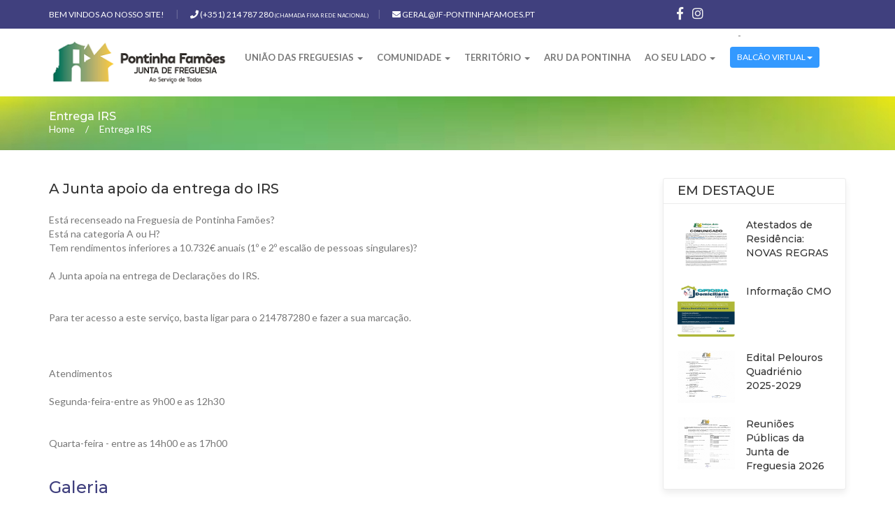

--- FILE ---
content_type: text/html; charset=utf-8
request_url: https://jf-pontinhafamoes.pt/Detalhe.aspx?IDContent=10426&canal=Entrega%20IRS
body_size: 31041
content:


<!DOCTYPE html PUBLIC "-//W3C//DTD XHTML 1.0 Transitional//EN" "http://www.w3.org/TR/xhtml1/DTD/xhtml1-transitional.dtd">

<html xmlns="http://www.w3.org/1999/xhtml" >
<head><title>
	Junta de Freguesia Pontinha e Famões
</title>
    
    <meta property='og:image:width' content='456' /><meta property='og:image:height' content='456' /><meta property='og:type' content='article' /><meta property='og:image' content='https://www.jf-pontinhafamoes.pt/images/LOGO_PONTINHAFAMOES.png' /><meta property='og:title' content='Entrega IRS' /><meta property='og:description' content='' /><meta property='og:url' content='https://jf-pontinhafamoes.pt/Detalhe.aspx?IDContent=10426&canal=Entrega%20IRS' /><meta property='og:site_name' content='www.jf-pontinhafamoes.pt' />
    
    <meta name="description" content="Bem vindo ao sitío Web da Junta de Freguesia de Pontinha Famões." /><meta http-equiv="X-UA-Compatible" content="IE=edge" /><meta name="viewport" content="width=device-width, initial-scale=1" />

<!-- CSS Files -->
<link href="css/custom_codemind.css" rel="stylesheet" /><link href="css/responsive_codemind.css" rel="stylesheet" /><link href="css/color_codemind.css" rel="stylesheet" /><link href="css/all_codemind.css" rel="stylesheet" /><link href="css/owl.carousel.min_codemind.css" rel="stylesheet" /><link href="css/bootstrap.min.css" rel="stylesheet" /><link rel="icon" href="images/fav.png" type="image/png" /><link href="css/prettyPhoto.css" rel="stylesheet" /><link href="css/slick.css" rel="stylesheet" />


<!--[if lt IE 9]>
      <script src="https://oss.maxcdn.com/html5shiv/3.7.3/html5shiv.min.js"></script>
      <script src="https://oss.maxcdn.com/respond/1.4.2/respond.min.js"></script>
      <![endif]-->

    
    </head>
<body>
    <form method="post" action="./Detalhe.aspx?IDContent=10426&amp;canal=Entrega+IRS" id="form1">
<div class="aspNetHidden">
<input type="hidden" name="__VIEWSTATE" id="__VIEWSTATE" value="/[base64]/[base64]/[base64]/[base64]/[base64]/[base64]/[base64]/[base64]/[base64]/[base64]/[base64]/[base64]/I4V1ngU7RPdrGBPE4EJk7zOVwE9VO2fe" />
</div>

<script type="text/javascript">
//<![CDATA[
var theForm = document.forms['form1'];
if (!theForm) {
    theForm = document.form1;
}
function __doPostBack(eventTarget, eventArgument) {
    if (!theForm.onsubmit || (theForm.onsubmit() != false)) {
        theForm.__EVENTTARGET.value = eventTarget;
        theForm.__EVENTARGUMENT.value = eventArgument;
        theForm.submit();
    }
}
//]]>
</script>


<script src="/WebResource.axd?d=azBAlPIvAkhUD4jd1SYnKq6ImHFRfwjS59Ucj-Pv6_pizGopC6zr-vBqjf8y7q3aO1rE4sylvu6J_vwX6zZ3M00O1zfqHtn9z-GjeROp2UQ1&amp;t=638883307099574018" type="text/javascript"></script>

<div class="aspNetHidden">

	<input type="hidden" name="__VIEWSTATEGENERATOR" id="__VIEWSTATEGENERATOR" value="1B285C09" />
	<input type="hidden" name="__SCROLLPOSITIONX" id="__SCROLLPOSITIONX" value="0" />
	<input type="hidden" name="__SCROLLPOSITIONY" id="__SCROLLPOSITIONY" value="0" />
	<input type="hidden" name="__EVENTTARGET" id="__EVENTTARGET" value="" />
	<input type="hidden" name="__EVENTARGUMENT" id="__EVENTARGUMENT" value="" />
	<input type="hidden" name="__EVENTVALIDATION" id="__EVENTVALIDATION" value="/wEdAAItrvSfreLklhxM59GoykUNVx1nNa85Gj5E5OXWHpgppc/RgJLSwci4qbBpnVMYtIM940lBOQ3QtJMOAvs7dECH" />
</div>
   
        <!--Wrapper Start-->
<div class="wrapper"> 
  <!--Header Start-->
  <header class="wf100 header">
    <div class="topbar">
      <div class="container">
        <div class="row">
          <div class="col-md-9 col-sm-6">
            <ul class="left-links">
              <li> <a href="#">Bem vindos ao nosso site!</a> </li>


             <li> <a href="#"><i class="fa fa-phone"></i> (+351) 214 787 280 <small class="chamada-fixa">(chamada fixa rede nacional)</small></a></li>
              <li> <a href="mailto:geral@jf-pontinhafamoes.pt"><i class="fa fa-envelope"></i>  geral@jf-pontinhafamoes.pt</a> </li>
            
             


            </ul>
          </div>
          <div class="col-md-3 col-sm-6">
          
                   <ul class="top-social">
                         <li><a href="https://www.facebook.com/pontinhafamoes/" class="fb" target="_blank"><i class="fab fa-facebook-f"></i></a></li>
           
            <li><a href="https://www.instagram.com/jfpontinhafamoes/" target="_blank" class="insta"><i class="fab fa-instagram"></i></a></li>



            </ul>
          </div>
        </div>
      </div>
    </div>
    <div class="logo-nav-row">
      <div class="container">
        <div class="row">
          <div class="col-md-12">
            <nav class="navbar1">
              <div class="navbar-header1">
                <button type="button" class="navbar-toggle collapsed" data-toggle="collapse" data-target="#bs-example-navbar-collapse-1" aria-expanded="false"> <span class="sr-only">Toggle navigation</span> <span class="icon-bar"></span> <span class="icon-bar"></span> <span class="icon-bar"></span> </button>
                <a class="navbar-brand" href="Default.aspx"><img class="logo" src="images/LOGO_PONTINHAFAMOES.png" alt=""></a> </div>
              <!-- Collect the nav links, forms, and other content for toggling -->
              <div class="collapse navbar-collapse" id="bs-example-navbar-collapse-1">
                <ul class="nav navbar-nav">
                  <li class="dropdown"> <a href="#" class="dropdown-toggle" data-toggle="dropdown" role="button" aria-haspopup="true" aria-expanded="false">União das Freguesias <span class="caret"></span></a>
                    <ul class="dropdown-menu">
                        <li><a href='Detalhe.aspx?IDChannel=686&canal= UNIÃO DAS FREGUESIAS - Mensagem do Presidente' title='Mensagem do Presidente' >Mensagem do Presidente</a></li><li><a href='Detalhe.aspx?IDChannel=687&canal= UNIÃO DAS FREGUESIAS - Missão e valores' title='Missão e valores' >Missão e valores</a></li><li><a href='Executivo.aspx?IDChannel=688&canal= UNIÃO DAS FREGUESIAS - Executivo' title='Executivo' >Executivo</a></li><li><a href='Detalhe.aspx?IDChannel=689&canal= UNIÃO DAS FREGUESIAS - Contatos' title='Contatos' >Contatos</a></li><li><a href='Detalhe.aspx?IDChannel=690&canal= UNIÃO DAS FREGUESIAS - Competências' title='Competências' >Competências</a></li><li><a href='Detalhe.aspx?IDChannel=691&canal= UNIÃO DAS FREGUESIAS - Assembleia de Freguesia' title='Assembleia de Freguesia' >Assembleia de Freguesia</a></li><li><a href='Detalhe.aspx?IDChannel=768&canal= UNIÃO DAS FREGUESIAS - RGPD' title='RGPD' >RGPD</a></li><li><a href='Detalhe.aspx?IDChannel=769&canal= UNIÃO DAS FREGUESIAS - CANAL DE DENÚNCIAS' title='CANAL DE DENÚNCIAS' >CANAL DE DENÚNCIAS</a></li><li><a href='Detalhe.aspx?IDChannel=770&canal= UNIÃO DAS FREGUESIAS - Transparência' title='Transparência' >Transparência</a></li>
                        
                    </ul>
                  </li>
                  <li class="dropdown"> <a href="#" class="dropdown-toggle" data-toggle="dropdown" role="button" aria-haspopup="true" aria-expanded="false">Comunidade <span class="caret"></span></a>
                    <ul class="dropdown-menu">
                                    <li><a href='Detalhe.aspx?IDChannel=694&canal=Comunidade - Desporto' title='Desporto' >Desporto</a></li><li><a href='Detalhe.aspx?IDChannel=695&canal=Comunidade - Cultura' title='Cultura' >Cultura</a></li><li><a href = '#' > O que estamos a fazer <i Class='fa fa-arrow-right'></i></a><ul Class='sub-menu'><li><a href='Detalhe.aspx?IDChannel=783&canal=Comunidade - O que estamos a fazer - Resumo' title='Resumo' >Resumo</a></li></ul></li><li><a href='Detalhe.aspx?IDChannel=697&canal=Comunidade - Saúde' title='Saúde' >Saúde</a></li><li><a href='Detalhe.aspx?IDChannel=698&canal=Comunidade - Educação' title='Educação' >Educação</a></li><li><a href='Detalhe.aspx?IDChannel=699&canal=Comunidade - Cidadania' title='Cidadania' >Cidadania</a></li><li><a href='Detalhe.aspx?IDChannel=700&canal=Comunidade - Voluntariado' title='Voluntariado' >Voluntariado</a></li>
                       
                    </ul>
                  </li>
                  <li class="dropdown"> <a href="#" class="dropdown-toggle" data-toggle="dropdown" role="button" aria-haspopup="true" aria-expanded="false">Território <span class="caret"></span></a>
                    <ul class="dropdown-menu">
                         <li><a href='Detalhe.aspx?IDChannel=703&canal=Território - Urbanismo' title='Urbanismo' >Urbanismo</a></li><li><a href='Detalhe.aspx?IDChannel=708&canal=Território - Espaços Verdes' title='Espaços Verdes' >Espaços Verdes</a></li><li><a href='Detalhe.aspx?IDChannel=709&canal=Território - Atividades Económicas' title='Atividades Económicas' >Atividades Económicas</a></li><li><a href='Detalhe.aspx?IDChannel=710&canal=Território - Equipamentos' title='Equipamentos' >Equipamentos</a></li>
                        
                    </ul>
                  </li>


                    <li class="dropdown"> <a href="detalhe.aspx?ID_Channel=771&canal=ARU da Pontinha">ARU da Pontinha </a></li>


                  <li class="dropdown"> <a href="#" class="dropdown-toggle" data-toggle="dropdown" role="button" aria-haspopup="true" aria-expanded="false">Ao Seu Lado <span class="caret"></span></a>
                    <ul class="dropdown-menu">
                        <li><a href='Detalhe.aspx?IDChannel=713&canal=Ao Seu Lado - Ação Social' title='Ação Social' >Ação Social</a></li><li><a href='Detalhe.aspx?IDChannel=714&canal=Ao Seu Lado - Proteção Social' title='Proteção Social' >Proteção Social</a></li><li><a href='Detalhe.aspx?IDChannel=715&canal=Ao Seu Lado - Valorização Profissional' title='Valorização Profissional' >Valorização Profissional</a></li><li><a href='Detalhe.aspx?IDChannel=716&canal=Ao Seu Lado - Atendimento Integrado' title='Atendimento Integrado' >Atendimento Integrado</a></li><li><a href='Detalhe.aspx?IDChannel=717&canal=Ao Seu Lado - IPSS' title='IPSS' >IPSS</a></li><li><a href='Detalhe.aspx?IDChannel=718&canal=Ao Seu Lado - Redes' title='Redes' >Redes</a></li>
                    </ul>
                  </li>

                


                 <li class="dropdown"> <a href="#" class="btn" data-toggle="dropdown" role="button" aria-haspopup="true" aria-expanded="false" ><span class="balcao"> Balcão Virtual  <span class="caret"></span></span> </a>
                    <ul class="dropdown-menu">
                        
                   
                     
                           <li><a href="#">Documentos para Download <i class="fa fa-arrow-right"></i></a>
                               
                            <ul class="sub-menu">
                                <li><a href='Detalhe.aspx?IDContent=10405&canal=Ocupação de vida pública por publicidade e/ou mobiliário urbano'>Ocupação de vida pública por publicidade e/ou mobiliário urbano</a></li><li><a href='Detalhe.aspx?IDContent=10406&canal=União de facto'>União de facto</a></li><li><a href='Detalhe.aspx?IDContent=10482&canal=Requerimento de atestado de morada'>Requerimento de atestado de morada</a></li>
                            </ul>
                      </li>

                     
                 
                       <li><a href="Contatos.aspx">Fale Connosco</a></li>
                          <li><a href="Reclamações.aspx"> Reclamações e Sugestões</a></li>
                       

                    </ul>
                  </li>-
                
               
                
                </ul>


                
                <div id="search">
                  <button type="button" class="close" style="color:#fff">X</button>
                  <div class="search-overlay-form">
                    <input type="search" value="" placeholder="Insira os termos de pesquisa aqui" />
                    <button type="submit" class="btn btn-primary" "><i class="fas fa-search"></i></button>
                  </div>
                </div>
              </div>
            </nav>
          </div>
        </div>
      </div>
    </div>
  </header>
  <!--Header End--> 

     

          <input type="hidden" name="ctl00$ContentPlaceHolderHomepage$hidURLFotoFacebook" id="ContentPlaceHolderHomepage_hidURLFotoFacebook" />

     <section class="wf100 subheader">
            <div class="container">
               <h3 id="ContentPlaceHolderHomepage_h3TituloPagina" class="h3_branco">Entrega IRS</h3>
               <ul>
                  <li> <a href="Default.aspx">Home</a> </li>
                    <li class='breadcrumb-item active' aria-current='page' >Entrega IRS</li>
            
               </ul>
            </div>
         </section>

              <!--Main Content Start-->
         <div class="main-content p40">
            <!--Department Details Page Start-->
            <div class="department-details">
               <div class="container">
                  <div class="row">
                     <div class="col-md-9">
                        <!--Department Details Txt Start-->
                        <div class="deprt-txt">
                               <h3>A Junta apoio da entrega do IRS</h3>

                      
                                      Está recenseado na Freguesia de Pontinha Famões?<br />Está na categoria A ou H?<br />Tem rendimentos inferiores a 10.732€ anuais (1º e 2º escalão de pessoas singulares)?<br /><br />A Junta apoia na entrega de Declarações do IRS.<br /><br /><br />Para ter acesso a este serviço, basta ligar para o 214787280 e fazer a sua marcação.<br /><br /> <br /><br />Atendimentos<br /><br />Segunda-feira-entre as 9h00 e as 12h30<br /><br /><br />Quarta-feira - entre as 14h00 e as 17h00

                       

                           
                         

                     
                       
                                 <h5>Galeria</h5><div Class='col-md-3 col-sm-3'><div Class='gallery-thumb'> <a href='https://bo.jf-pontinhafamoes.pt/FileUploads/noticias/277782471.jpg' data-rel='prettyPhoto[gallery]'><i class='fas fa-search'></i></a> <img src='https://bo.jf-pontinhafamoes.pt/FileUploads/noticias/277782471.jpg' alt='https://bo.jf-pontinhafamoes.pt/FileUploads/noticias/277782471.jpg'> </div></div>


                                     </div>

                           
                        <!--Department Details Txt End--> 
                        <!--Department Details Share Start-->
                        <div class="share-post-single"> <strong>partilhe:</strong> 

                            <a href="https://www.facebook.com/sharer/sharer.php?u=https://jf-pontinhafamoes.pt/Detalhe.aspx?IDContent=10426&canal=Entrega%20IRS" id="ContentPlaceHolderHomepage_lnkFacebook" class="fb"> <i class="fab fa-facebook-f"></i></a> 
                              <a href="https://www.instagram.com/sharer/sharer.php?u=https://jf-pontinhafamoes.pt/Detalhe.aspx?IDContent=10426&canal=Entrega%20IRS" id="ContentPlaceHolderHomepage_lnkInstagram" class="insta"> <i class="fab fa-instagram"></i> </a> 
                            <a href="https://www.twitter.com/sharer/sharer.php?u=https://jf-pontinhafamoes.pt/Detalhe.aspx?IDContent=10426&canal=Entrega%20IRS" id="ContentPlaceHolderHomepage_lnkTwitter" class="tw"> <i class="fab fa-twitter"></i></a> 
           
                  

                        </div>
                        <!--Department Details Share End--> 
                    
                     </div>
                     <!--Sidebar Start-->
                     <div class="col-md-3">
                        <div class="sidebar">
                        
                           <!--Widget Start-->
                        
                           <!--Widget Start-->

 
                           <!--Widget End--> 

                                <div class="widget">
                            <h4>Em Destaque</h4>
                              <div class="recent-posts inner">
                                 <ul>
                                        <li><img src = 'https://bo.jf-pontinhafamoes.pt/FileUploads/noticias/06d4261381b1889dab225bd6780c8c87-0.jpg' alt='https://bo.jf-pontinhafamoes.pt/FileUploads/noticias/06d4261381b1889dab225bd6780c8c87-0.jpg'><h6><a href='Detalhe.aspx?IDContent=10656&canal=Notícias'>Atestados de Residência: NOVAS REGRAS</a></h6></li><li><img src = 'https://bo.jf-pontinhafamoes.pt/FileUploads/noticias/476609289_1008382201321779_2997500938720560727_n.jpg' alt='https://bo.jf-pontinhafamoes.pt/FileUploads/noticias/476609289_1008382201321779_2997500938720560727_n.jpg'><h6><a href='Detalhe.aspx?IDContent=10706&canal=Notícias'>Informação CMO</a></h6></li><li><img src = 'https://bo.jf-pontinhafamoes.pt/FileUploads/noticias/edital-pelouros-1_page-0001.jpg' alt='https://bo.jf-pontinhafamoes.pt/FileUploads/noticias/edital-pelouros-1_page-0001.jpg'><h6><a href='Detalhe.aspx?IDContent=10796&canal=Notícias'>Edital Pelouros Quadriénio 2025-2029</a></h6></li><li><img src = 'https://bo.jf-pontinhafamoes.pt/FileUploads/eventos/ponto-n-5-calendario-rj_page-0004.jpg' alt='https://bo.jf-pontinhafamoes.pt/FileUploads/eventos/ponto-n-5-calendario-rj_page-0004.jpg'><h6><a href='Detalhe.aspx?IDContent=10816&canal=Eventos'>Reuniões Públicas da Junta de Freguesia 2026</a></h6></li>
                                 </ul>
                              </div>
                           </div>
                           <!--Widget End-->


                           <!--Widget Start-->
                           
                           <!--Widget End--> 
                  
                           
                    
                        </div>
                     </div>
                     <!--Sidebar End--> 
                  </div>
               </div>
            </div>
            <!--Department Details Page End--> 
         </div>


     
                            
         <!--Main Content End--> 


  <!--Footer Start-->
  <footer class="home3 main-footer wf100">
    <div class="container">
      <div class="row"> 
        <!--Footer Widget Start-->

        <!--Footer Widget End--> 
        <!--Footer Widget Start-->
       
        <!--Footer Widget End--> 
  


        <!--Footer Widget Start-->
        <div class="col-md-3 col-sm-6">

            <div class="footer-widget">
            <h6>Links Rápidos</h6>
            <ul>
                   <li><a target='_blank' href='https://www.portaldasfinancas.gov.pt/'>Finanças</a></li><li><a target='_blank' href='https://www.facebook.com/bvpontinha'>Bombeiros</a></li><li><a target='_blank' href='https://www.psp.pt/Pages/homePage.aspx'>Policia</a></li>
          
            </ul>
          </div>

        
        </div>
        <!--Footer Widget End--> 
      </div>
    </div>
  </footer>
  <!--Footer Start--> 
  <!--Footer Start-->
  <footer class="home3 footer wf100">
    <div class="container">
      <div class="row">
        <div class="col-md-10 col-sm-12">
          <p class="copyr">União de Freguesias da Pontinha e Famóes. | <a href="Detalhe.aspx?IDChannel=768&canal=RGPD">RGPD - Proteção dos Dados</a>   | Criado por <a style="color:#e6b800" href="https://www.codemind.pt/" title="Sites, Lojas online e Marketing Digital" target="_blank">CodeMind.pt</a> - Parceiro Digital desde 2021. TOP 5% MELHORES PME</p>
        </div>
        <div class="col-md-2 col-sm-5">
          <ul class="footer-social">
            <li><a href="https://www.facebook.com/pontinhafamoes/" class="fb" target="_blank"><i class="fab fa-facebook-f"></i></a></li>
           
            <li><a href="https://www.instagram.com/jfpontinhafamoes/" target="_blank" class="insta"><i class="fab fa-instagram"></i></a></li>
  
          </ul>
        </div>
      </div>
    </div>
  </footer>
  <!--Footer End--> 
  
  <nav id="sidebar">
    <div id="dismiss"> <i class="fas fa-arrow-right"></i> </div>
    <div class="sidebar-header"> <img src="images/footer-logo.png" alt=""> </div>
    <ul class="list-unstyled components">
      <li class="active"> <a href="#homeSubmenu" data-toggle="collapse" aria-expanded="false">Home</a>
        <ul class="collapse list-unstyled" id="homeSubmenu">
         
        </ul>
      </li>
     
    </ul>
  </nav>
  <div class="overlay"></div>
</div>
<!--Wrapper End--> 
<!-- JS --> 
<script  src="js/jquery.min.js"></script> 
<script   src="js/bootstrap.min.js"></script> 
<script   src="js/owl.carousel.min.js"></script> 

       
              <script  src="js/jquery.prettyPhoto.js"></script> 
      <script  src="js/slick.min.js"></script> 
      <script src="js/isotope.pkgd.min.js"></script> 
<script  src="js/custom.js"></script>

            

<script type="text/javascript">
//<![CDATA[

theForm.oldSubmit = theForm.submit;
theForm.submit = WebForm_SaveScrollPositionSubmit;

theForm.oldOnSubmit = theForm.onsubmit;
theForm.onsubmit = WebForm_SaveScrollPositionOnSubmit;
//]]>
</script>
</form>

</body>
</html>


--- FILE ---
content_type: text/css
request_url: https://jf-pontinhafamoes.pt/css/custom_codemind.css
body_size: 144299
content:
@charset "utf-8";
/*------------------------------------------------------------------
Project:		Balad | Govt HTML Template
Version:		1.0
AuthorName:		GramoTech
Primary use:	Govt , Political, Charity, Govt Projects 


[Color codes]
Background:			#fff (White)
Content:			#333333 (Dark)
Header:				#40407e (Dark Blue)
Header 2:			#d94148 (Dark Pink)
Footer:				#40407e (Dark Blue)
Primary Color:		#d94148 (Medium Green)
Scendry Color:		#40407e (Dark Blue)


[Typography]
Body copy:			font:26px/16px 'Lato', sans-serif;
Headers:			font:40px/40px 'Lato', serif;
Input, textarea:	font:24px/16px 'Lato', sans-serif;
Sidebar heading:	font:28px/28px 'Poppins', serif;


/------------------------------------------------------------ 

[Table of contents]
1.    Theme Reset Style												=	00-00
2.    Home Page														=	00-00
2.01   Header														=	00-00
2.02   Sub Header Start												=	00-00
2.03   Main Slider Start											=	00-00
2.04   Local Boards & Services										=	00-00
2.05   Event Festivals & News Articles								=	00-00
2.06   Cityscapes & Highlights										=	00-00				
2.07   Govt. Services & Informations								=	00-00
2.08   Facts About City												=	00-00
2.09   City Officials Team											=	00-00	
2.10   Call 2 Action												=	00-00	
2.11   Footer														=	00-00
3.     Home Page Two												=	00-00		
3.02   Mayor MSG													=	00-00
3.03   Local Boards & Services										=	00-00
3.04   Emergency Numbers 											=	00-00
3.05   Event Festivals & News Articles 								=	00-00	
3.06   Highlights & Cityscapes										=	00-00
3.07   Citizens & Community Corner									=	00-00
3.08   Read Some Facts												=	00-00
3.09   City Official Members										=	00-00
3.10   Home 2 Footer												=	00-00	
4.     Home Page Three												=	00-00
4.01   Mayor Msg with Video											=	00-00	
4.02   City News													=	00-00
4.03   Department													=	00-00
4.04   Recent Events												=	00-00
4.05   Explore Community											=	00-00
4.06   Explore Community											=	00-00
5.     Event Pages													=	00-00	
6.     Sidebar Widgets												=	00-00
7.     News															=	00-00
8.     Team															=	00-00
9.     City Departments												=	00-00
10.    Services Page												=	00-00
11.    Explore City													=	00-00	
12.    Gallery Pages												=	00-00
13.    Contact Us													=	00-00
14.    Event Details												=	00-00
15.    About Us Pages												=	00-00
16.    Causes														=	00-00	
17.    Causes Listing												=	00-00
18.    Donation Page												=	00-00	
19.    Testimonials													=	00-00	
20.    Login / Register												=	00-00
21.    Coming Soon													=	00-00		
22.    Page 404														=	00-00
23.    Search Overlay												=	00-00
24.    Transition													=	00-00		
								
[Updates]

-------------------------------------------------------------------*/
@import url('https://fonts.googleapis.com/css?family=Montserrat:300,300i,400,400i,500,500i,600,600i,700,700i,800,800i,900,900i');
@import url('https://fonts.googleapis.com/css?family=Lato:300,300i,400,400i,700,700i,900');
html body {
	font-size: 14px;
	font-family: 'Lato', sans-serif;
	color: #777777;
}
p {
	font-family: 'Lato', sans-serif;
	color: #777;
}
body h1, body h2, body h3, body h4, body h5, body h6 {
	font-family: 'Montserrat', sans-serif;
	color: #333333;
	margin: 0px;
}
body h1 {
	font-size: 48px;
}
body h2 {
	font-size: 40px;
}
body h3 {
	font-size: 25px;
}
body h4 {
	font-size: 28px;
}
body h5 {
	font-size: 24px;
}
body h6 {
	font-size: 18px;
}
.wf100 {
	width: 100%;
	float: left;
}

.p40 {
	padding: 40px 0;
}

.p80 {
	padding: 80px 0;
}
.p80-0 {
	padding: 80px 0 0;
}
.p80-50 {
	padding: 80px 0 50px;
}
.p80-40 {
	padding: 80px 0 40px;
}
.p75 {
	padding: 75px 0 80px;
}
.p75-0 {
	padding: 75px 0 0;
}
.p75-50 {
	padding: 75px 0 50px;
}
.p75-40 {
	padding: 75px 0 40px;
}
.p70 {
	padding: 70px 0;
}

.pb30 {
	padding: 30px 0 30px;
}

body a, body a:hover, body a:active, body a:visited, body a:focus {
	text-decoration: none;
}
body :focus {
	outline: none;
	border: 0px;
}
body a:focus {
	outline: 0px auto -webkit-focus-ring-color;
	outline-offset: 0;
}
body a:focus {
	color: #f2f2f2;
}
.pagebg {
	background: url(../images/teampagebg.jpg) no-repeat;
	background-size: cover;
}
.pagebg2 {
	background: url(../images/newsbg.jpg) no-repeat;
	background-size: cover;
}
/******** + ========== + Header Start + ========== + ********/

header {
	background: #fff;
}
.header .topbar {
	background: #40407e;
	
}
.topbar ul {
	padding: 0px;
	list-style: none;
}
.topbar ul li {
	display: inline-block;
	color: #fff;
}
.topbar ul.left-links {
	padding: 0px 0;
}
.topbar ul.left-links a {
	font-family: 'Lato', sans-serif;
	text-transform: uppercase;
	font-size: 12px;
	color: #fff;
}
.topbar ul.left-links a:hover, .right-links a:hover, .left-links a:hover {
	color: rgba(255,255,255,.70);
}
.topbar ul.left-links li:after {
	content: "|";
	color: rgba(255,255,255,.20);
	line-height: 20px;
	padding: 0 13px;
}
.topbar ul.left-links li:last-child:after {
	display: none;
}
.right-links {
	text-align: right;
}
.right-links li {
	border-right: 1px solid rgba(255,255,255,.20);
	padding: 0 15px;
	margin-left: -5px;
}
.right-links a {
	color: #fff;
	font-size: 14px;
	line-height: 41px;
}
.logo-nav-row .navbar {
	min-height: inherit;
	margin: 0px;
	border: 0px;
}
.logo-nav-row .navbar-brand {
	padding: 15px 0;
	height: inherit;
	margin-right: 10px;
}

.logo {
 max-width:260px;
}

.logo-nav-row .navbar-nav {
	margin: 0;
}
.logo-nav-row .navbar-nav>li>a {
	padding: 31px 10px;
	text-transform: uppercase;
	font-size: 13px;
	color: #777777;
	font-weight: 600;
}
.logo-nav-row .nav .open>a, .logo-nav-row .nav .open>a:focus, .logo-nav-row .nav .open>a:hover, .logo-nav-row .navbar-nav>li>a:hover {
	color: #f54337;
	background: none;
}
.logo-nav-row ul.nav.navbar-nav.navbar-right {
	margin: 0px;
}
.logo-nav-row .bars-btn, .logo-nav-row .search-btn {
	height: 12px;
	margin-top:35px;
}
.logo-nav-row ul.nav.navbar-nav.navbar-right .search-btn a {
	color: #f54337;
	line-height: 82px;
	padding: 0px 18px;
	/*background: #feebee;*/
	font-size: 14px;
	top:-13px;
}
.logo-nav-row ul.nav.navbar-nav.navbar-right .bars-btn a {
	line-height: 80px;
	padding: 0 0 0 20px;
	color: #777777;
	font-size: 14px;
}

.logo-nav-row ul.nav.navbar-nav.navbar-right .btn a {
	line-height: 80px;
	padding: 0 0 0 20px;
	color: red;
	font-size: 14px;
}

.logo-nav-row .navbar-nav>li>.dropdown-menu {
	border: 0px;
	border-radius: 0px;
	padding: 0px;
	width: 210px;
}
.sub-menu a, .logo-nav-row .dropdown-menu > li > a {
	display: block;
	padding: 0 10px;
	clear: both;
	font-weight: 500;
	line-height: 30px;
	color: #40407e;
/*	white-space: nowrap;*/
	text-transform: uppercase;
	font-size: 11px;
	background: #fff;
	border-bottom: 1px solid #f1f1f1;
	line-height:22px;
	/*display:flex;*/
}
.logo-nav-row .dropdown-menu>li:last-child>a {
	border: 0px;
}
.sub-menu a:hover, .logo-nav-row .dropdown-menu>li>a:hover {
	background: #40407e;
	color: #fff;
}
.navbar-nav>li>.dropdown-menu li {
	position: relative;
}


.dropdown-menu .sub-menu {
	position: absolute;
	left: 100%;
	top: 0;
	border: 0px;
	padding: 0px;
	width: 190px;
	display: none;
	background: #fff;
	margin: 0px;
	list-style: none;
}
.navbar-nav>li>.dropdown-menu li:hover .sub-menu {
	display: block;
}
/***************  Sub Header Start  *****************/

.subheader {
	background: url(../images/subheaderbg.jpg) no-repeat;
	background-size: cover;
	padding: 20px 0;
}
.subheader h2 {
	color: #fff;
	font-weight: 700;
	margin: 0 0 20px;
}
.subheader ul {
	margin: 0px;
	padding: 0px;
	list-style: none;
}
.subheader ul li {
	display: inline-block;
	color: #fff;
}
.subheader ul li:after {
	content: " / ";
	padding: 0 12px;
}
.subheader ul li:last-child:after {
	display: none;
}
.subheader ul li a {
	color: #fff;
}
/***************  Sub Header End  *****************/



/******** + ========== + Header End + ========== + ********/


/******** + ========== + Main Slider Start + ========== + ********/

.main-slider img {
	width: 100%;
	height: auto;
}
.item {
	position: relative;
}
.slider-caption {
	position: absolute;
	left: 0;
	width: 100%;
	top: 50px;
	text-align: center;
}
.owl-carousel .owl-item .slider-caption img {
	display: inline-block;
	width: auto;
	margin: 0 0 20px;
}
.slide-content-box h1, .slider-caption strong {
	color: #fff;
	font-size: 30px;
	font-family: 'Montserrat', sans-serif;
	line-height: 40px;
	display: block;
	margin: 0 0 15px;
	font-weight: 700;
}
.slider-caption strong span {
	font-weight: 400;
}
.slide-content-box p, .slider-caption p {
	font-size: 24px;
	font-style: italic;
	color: #fff;
	line-height: 34px;
	margin: 0 0 30px;
}
.slide-content-box a, .slider-caption a {
	background: #d94148;
	color: #fff;
	font-family: 'Montserrat', sans-serif;
	font-size: 14px;
	text-transform: uppercase;
	font-weight: 600;
	line-height: 40px;
	display: inline-block;
	border-radius: 25px;
	padding: 0 15px;
	letter-spacing: 1px;
}
.slide-content-box a:hover, .slider-caption a:hover {
	background: #40407e;
	color: #fff;
}
.main-slider .owl-dots {
	position: absolute;
	right: 20px;
	bottom: 20px;
	z-index: 999;
}
.main-slider .owl-carousel button.owl-dot {
	margin-left: 5px;
}
.main-slider .owl-carousel button.owl-dot span {
	width: 12px;
	height: 12px;
	background: rgba(255,255,255,.7);
	display: block;
	border-radius: 15px;
}
.banner-tags {
	margin: 0 0 15px;
	padding: 0;
	list-style: none;
	width: 100%;
	float: left;
}
.banner-tags li {
	display: inline-block;
	color: #bbbbbb;
	background: rgba(150,35,57,.70);
	margin-right: 2px;
	line-height: 25px;
	padding: 0 20px;
	border-radius: 13px;
	cursor: pointer;
	text-transform: uppercase;
	font-size: 12px;
	font-weight: 600;
}
.banner-tags li:hover {
	background: #40407e;
	color: #fff;
}
/******** + ========== + Main Slider End + ========== + ********/



/******** + ========== + Local Boards & Services Start + ========== + ********/
.title-style-2, .title-style-1 {
	margin: 0 0 27px;
}
.title-style-2 h2, .title-style-1 h2 {
	font-weight: 500;
	color: #333;
	margin: 0 0 12px;
}
.title-style-2 p, .title-style-1 p {
	font-size: 16px;
	line-height: 22px;
	color: #777777;
	margin: 0px;
}
.row.p5 {
	margin-right: -5px;
	margin-left: -5px;
}
.local-brands .col-md-4 {
	padding: 0 5px;
}
.local-service-box {
	width: 100%;
	border-radius: 5px;
	text-align: center;
	background: #f3f6f9;
	height: 160px;
	margin: 0 0 10px;
	padding: 20px 30px;
	position: relative;
	overflow: hidden;
}
.local-service-box:after {
	position: absolute;
	left: 0;
	bottom: 0;
	width: 100%;
	height: 0;
	content: "";
	background: rgba(0,0,0,.10);
	opacity: 0;
}
.local-service-box img {
	margin: 0 0 20px;
	position: relative;
	z-index: 99;
}
.local-service-box a {
	display: block;
	color: #333333;
	font-size: 16px;
	font-weight: 600;
	font-family: 'Montserrat', sans-serif;
	line-height: 20px;
	position: relative;
	z-index: 99;
}
.local-service-box:hover:after {
	height: 100%;
	opacity: 1;
}
.local-service-box:hover a {
	color: #d94148;
}
.Mayor-msg {
	background: #d94148;
	width: 100%;
	float: left;
	padding: 15px;
	position: relative;
	margin: -180px 0 0;
	border-radius: 5px;
	overflow: hidden;
}
.Mayor-msg:after {
	position: absolute;
	bottom: 0;
	right: 0;
	content: "";
	width: 100%;
	height: 40%;
	background: -moz-linear-gradient(top, rgba(0,0,0,0) 0%, rgba(0,0,0,0.4) 100%);
	background: -webkit-linear-gradient(top, rgba(0,0,0,0) 0%, rgba(0,0,0,0.4) 100%);
	background: linear-gradient(to bottom, rgba(0,0,0,0) 0%, rgba(0,0,0,0.4) 100%);
 filter: progid:DXImageTransform.Microsoft.gradient( startColorstr='#00000000', endColorstr='#66000000', GradientType=0 );
}
.Mayor-thumb {
	position: relative;
}
.Mayor-thumb img {
	width: 100%;
	height: auto;
}
.Mayor-thumb span.Mayor-sig {
	position: absolute;
	right: 20px;
	bottom: 20px;
}
.Mayor-text {
	padding: 25px 15px 15px;
	position: relative;
	z-index: 99;
}
.Mayor-msg .Mayor-text span {
	font-style: italic;
	margin-bottom: 5px;
	display: block;
}
.Mayor-text span, .Mayor-text p {
	font-family: 'Lato', serif;
	font-size: 16px;
	color: #fff;
	line-height: 26px;
	margin: 0 0 25px;
	text-shadow: 0 7px 10px rgba(0,0,0,.12);
}
.Mayor-text h5 {
	margin: 0 0 35px;
	color: #fff;
	font-weight: 700;
	position: relative;
	text-shadow: 0 7px 10px rgba(0,0,0,.12);
}
.Mayor-text h5:after {
	width: 80px;
	position: absolute;
	left: 0;
	bottom: -22px;
	background: rgba(255,255,255,.25);
	height: 2px;
	content: "";
}
.Mayor-text a {
	background: #fff;
	font-family: 'Montserrat', sans-serif;
	border-radius: 3px;
	display: inline-block;
	color: #222222;
	font-size: 14px;
	font-weight: 500;
	line-height: 36px;
	padding: 0 20px;
}
.Mayor-text a:hover {
	background: #40407e;
	color: #fff;
}
.lb-box {
	width: 100%;
	float: left;
	overflow: hidden;
	position: relative;
	margin-bottom: 10px;
	border-radius: 3px;
}
.lb-box:after {
	content: "";
	position: absolute;
	left: 0;
	bottom: 0;
	width: 100%;
	height: 100%;
	background: -moz-linear-gradient(top, rgba(0,0,0,0) 40%, rgba(0,0,0,0.8) 100%); /* FF3.6-15 */
	background: -webkit-linear-gradient(top, rgba(0,0,0,0) 40%, rgba(0,0,0,0.8) 100%); /* Chrome10-25,Safari5.1-6 */
	background: linear-gradient(to bottom, rgba(0,0,0,0) 40%, rgba(0,0,0,0.8) 100%); /* W3C, IE10+, FF16+, Chrome26+, Opera12+, Safari7+ */
filter: progid:DXImageTransform.Microsoft.gradient( startColorstr='#00000000', endColorstr='#cc000000', GradientType=0 ); /* IE6-9 */
}
.lb-box img {
	width: 100%;
	height: auto;
}
.lb-box h6 {
	position: absolute;
	left: 20px;
	bottom: 20px;
	color: #fff;
	font-size: 18px;
	font-weight: 700;
	z-index: 99;
}
.row.m5 {
	margin-right: -5px;
	margin-left: -5px;
}
.col-md-4.p5 {
	padding-right: 5px;
	padding-left: 5px;
}
.lb-box:hover img {
	transform: scale(1.07, 1.07);
	-webkit-transform: scale(1.07, 1.07);
}
.emergency-info.lb {
	margin: 0px
}
.emergency-info.lb h5 {
	padding: 20px;
}
.emergency-info.lb .panel-group .panel-heading {
	padding: 17px 0 17px 20px;
	border-bottom: 1px solid rgba(255,255,255,.12);
}
/******** + ========== + Local Boards & Services End + ========== + ********/


/******** + ========== + Event Festivals & News Articles Start + ========== + ********/

.news-event {
	background: url(../images/newsbg.jpg) no-repeat;
	background-size: cover;
}
.title-style-2 a {
	background: #d94148;
	color: #fff;
	font-family: 'Montserrat', sans-serif;
	line-height: 42px;
	float: right;
	font-weight: 500;
	font-size: 14px;
	padding: 0 20px;
	border-radius: 3px;
}
.title-style-2 a:hover {
	background: #40407e;
	color: #fff;
}


.title-style-2 {
	margin-bottom: 30px;
}
.title-style-2 h2 {
	border-right: 1px solid #fadbe1;
	margin: 0px;
	letter-spacing: -.5px;
}
.latest-updates {
	width: 100%;
	float: left;
	background: #fff;
	border-radius: 3px;
	overflow: hidden;
	border: 1px solid #e8e8e8;
	box-shadow: 0 5px 15px rgba(0,0,0,.07);
}
.latest-updates h6 {
	background: #d94148;
	color: #fff;
	line-height: 58px;
	font-weight: 700;
	padding: 0 20px;
	text-transform: uppercase;
	position: relative;
}
.latest-updates h6 img {
	position: absolute;
	right: 0;
	bottom: 0;
}
.latest-updates ul {
	margin: 0px;
	padding: 0 20px;
	list-style: none;
}
.latest-updates ul li {
	border-bottom: 1px solid #e8e8e8;
	padding: 16px 0 16px;
	position: relative;
}
.latest-updates ul li:hover:after {
	height: 100%;
}
.latest-updates ul li:after {
	position: absolute;
	left: -20px;
	top: 0;
	width: 2px;
	height: 0;
	content: "";
	background: #d94148;
}
.latest-updates ul li strong {
	display: block;
	font-family: 'Montserrat', sans-serif;
	line-height: 24px;
	font-size: 18px;
	font-weight: 600;
	margin: 0 0 10px;
	letter-spacing: -.5px;
}
.latest-updates ul li strong a {
	color: #333;
}
.latest-updates ul li:last-child {
	border: 0px;
}
.event-meta li, .latest-updates .post-date {
	color: #777;
	font-size: 14px;
}
.event-meta i, .latest-updates .post-date i {
	color: #cccccc;
	font-size: 16px;
	margin-right: 5px;
}
.latest-updates ul li strong a:hover {
	color: #d94148;
}
.event-post {
	width: 100%;
	background: #fff;
	box-shadow: 0 5px 15px rgba(0,0,0,.07);
	border-radius: 3px;
	overflow: hidden;
}
.event-post-txt {
	padding: 23px 28px;
}
.event-post-txt h5 {
	margin: 0 0 15px;
	font-weight: 700;
	letter-spacing: -.5px;
}
.event-post-txt h5 a {
	color: #333;
}
.event-meta {
	margin: 0 0 19px;
	padding: 0px;
	list-style: none;
}
.event-meta li {
	margin: 0 0 7px;
}
.event-post-txt p {
	line-height: 22px;
	margin: 0px;
}
.event-post-loc {
	border-top: 1px solid #eeeeee;
	color: #777;
	padding: 0 0 0 30px;
	height: 46px;
	position: relative;
	line-height: 46px;
}
.event-post-loc i {
	color: #cccccc;
	margin-right: 5px;
}
.event-post-loc a {
	float: right;
	color: #cccccc;
	border-left: 1px solid #eee;
	padding: 0 20px;
}
.event-post:hover .event-post-loc a, .event-post:hover h5 a {
	color: #d94148;
}
.event-post:hover .event-post-loc a {
	background: #d94148;
	color: #fff;
}
.event-post:hover .event-post-loc a i {
	color: #fff;
}
.thumb {
	position: relative;
	overflow: hidden;
}
.thumb:after {
	position: absolute;
	left: 0;
	top: 0;
	background: rgba(0,0,0,.3);
	width: 100%;
	height: 100%;
	content: "";
	opacity: 0;
}
.thumb img {
	width: 100%;
	height: auto;
}
.new-thumb a, .thumb a {
	position: absolute;
	left: -150px;
	right: 0;
	top: 0;
	bottom: 0;
	margin: auto;
	width: 44px;
	height: 44px;
	background: #fff;
	border-radius: 100%;
	z-index: 99;
	text-align: center;
	line-height: 44px;
	color: #d94148;
	opacity: 0;
}
.new-thumb a:hover, .thumb a:hover {
	background: #d94148;
	color: #fff;
}
.mb20 {
	margin-bottom: 20px;
}
.event-post:hover .thumb:after {
	opacity: 1;
}
.event-post:hover .thumb a {
	opacity: 1;
	left: 0;
}
/******** + ========== + Event Festivals & News Articles End + ========== + ********/


/******** + ========== + Cityscapes & Highlights Start + ========== + ********/

.city-highlights {
	background: url(../images/highlights-bg.jpg) no-repeat;
}
.white-text h2 {
	color: #fff;
}
.white-text p {
	color: #fff;
	width: 60%;
	margin: 0 auto;
}
.city-highlights .container-fluid {
	max-width: 1540px;
	margin: 0 auto;
}
.ch-box {
	width: 100%;
	float: left;
	position: relative;
	overflow: hidden;
}
.ch-box .ch-thumb {
	position: relative;
}
.ch-box:hover:after {
	height: 100%;
}
.ch-box:after {
	position: absolute;
	left: 0;
	bottom: 0;
	width: 100%;
	height: 50%;
	content: "";
	background: -moz-linear-gradient(top, rgba(0,0,0,0) 0%, rgba(0,0,0,0.95) 100%);
	background: -webkit-linear-gradient(top, rgba(0,0,0,0) 0%, rgba(0,0,0,0.95) 100%);
	background: linear-gradient(to bottom, rgba(0,0,0,0) 0%, rgba(0,0,0,0.95) 100%);
filter: progid:DXImageTransform.Microsoft.gradient( startColorstr='#00000000', endColorstr='#bf000000', GradientType=0 );
}
.ch-box .ch-thumb a {
	position: absolute;
	left: 0;
	top: -100px;
	right: 0;
	bottom: 0;
	margin: auto;
	width: 50px;
	height: 50px;
	background: #fff;
	border-radius: 100%;
	line-height: 50px;
	z-index: 99;
	text-align: center;
	color: #d94148;
	opacity: 0;
	font-size: 16px;
}
.ch-box:hover:after {
	height: 100%;
}
.ch-box .ch-thumb a:hover {
	background: #d94148;
	color: #fff;
}
.ch-box:hover .ch-thumb a {
	top: -50px;
	opacity: 1;
}
.ch-box:hover .ch-txt h5 a {
	color: #fff;
	text-shadow: 1px 1px 1px rgba(0,0,0,.5);
}
.ch-box .ch-txt ul li a:hover {
	color: #d94148;
}
.ch-box:hover .ch-txt {
	height: 160px;
}
.ch-box:hover .ch-txt p {
	opacity: 1;
}
.ch-box .ch-txt {
	position: absolute;
	left: 0;
	bottom: 0;
	padding: 30px 30px 20px;
	z-index: 99;
	width: 100%;
	height: 115px;
}
.ch-box .ch-txt h5 {
	font-weight: 600;
	margin: 0 0 7px;
}
.ch-box .ch-txt p {
	color: #fff;
	margin: 0px;
	font-size: 14px;
	opacity: 0;
}
.ch-box .ch-txt h5 a {
	color: #fff;
}
.ch-box .ch-txt ul {
	margin: 0 0 10px;
	padding: 0px;
	list-style: none;
}
.ch-box .ch-txt ul li {
	display: inline-block;
}
.ch-box .ch-txt ul li:after {
	content: "|";
	color: #d94148;
	margin: 0 10px;
}
.ch-box .ch-txt ul li:last-child:after {
	display: none;
}
.ch-box .ch-txt ul li a {
	color: #fff;
	font-size: 14px;
}
.city-highlights .owl-carousel .owl-nav button.owl-next, .city-highlights .owl-carousel .owl-nav button.owl-prev {
	position: absolute;
	left: -20px;
	top: 0;
	bottom: 0;
	width: 40px;
	height: 120px;
	margin: auto;
	background: #d94148;
	z-index: 99;
	color: #fff;
	border-radius: 5px 0 0px 5px;
	font-size: 0px;
}
.city-highlights .owl-carousel .owl-nav button.owl-next {
	left: inherit;
	right: -20px;
	border-radius: 0 5px 5px 0;
}
.city-highlights .owl-carousel .owl-nav button.owl-next:after, .city-highlights .owl-carousel .owl-nav button.owl-prev:after {
	content: "\f104";
	font-family: "FontAwesome";
	font-weight: 900;
	font-size: 24px;
}
.city-highlights .owl-carousel .owl-nav button.owl-next:after {
	content: "\f105";
}
.city-highlights .owl-carousel .owl-nav button.owl-next:hover, .city-highlights .owl-carousel .owl-nav button.owl-prev:hover {
	background: #40407e;
}
.ch-box .ch-txt h5 a:hover {
	color: #d94148;
}
/******** + ========== + Cityscapes & Highlights End + ========== + ********/



/******** + ========== + Govt. Services & Informations Start + ========== + ********/
.pb80 {
	padding: 0 0 80px;
}
.c1 {
	background: #009688;
}
.c2 {
	background: #2196f3;
}
.c3 {
	background: #4caf50;
}
.c4 {
	background: #d32f2f;
}
.c5 {
	background: #795548;
}
.c6 {
	background: #546e7a;
}
.department-box {
	width: 100%;
	float: left;
	border-radius: 5px;
	position: relative;
	overflow: hidden;
}
.department-box:hover:after {
	opacity: 1;
}
.department-box:after {
	position: absolute;
	left: 0;
	top: 0;
	background: rgba(0,0,0,.2);
	width: 100%;
	height: 100%;
	content: "";
	opacity: 0;
}
.department-box h6 {
	color: #fff;
	font-weight: 700;
	/*border-bottom: 1px solid rgba(238,238,238,.40);*/
	padding: 10px 0 15px 15px;
	position: relative;
	z-index: 98
}
.department-box ul {
	margin: 0px;
	padding: 12px 20px 13px;
	list-style: none;
	position: relative;
	z-index: 98
}
.department-box a {
	font-size: 20px;
	font-weight: 500;
	color: #fff;
	display: block;
	line-height: 20px;
	letter-spacing: -.1px;
	position: relative;
	z-index: 98
}
.department-box a i {
	color: rgba(255,255,255,.30);
	font-size: 6px;
	margin: 0 5px 0 0;
	position: relative;
	top: -3px;
}
.department-box a:hover {
	color: rgba(255,255,255,.70);
}
a.see-more {
	background: rgba(0,0,0,.20);
	display: inline-block;
	border-radius: 5px;
	font-family: 'Montserrat', sans-serif;
	font-size: 12px;
	font-weight: 600;
	color: #fff;
	margin: 0 0 20px 35px;
	padding: 0 20px;
}
a.see-more:hover {
	background: rgba(0,0,0,.40);
	color: #fff;
}
.mb30 {
	margin: 0 0 30px;
}
.emergency-info {
	background: #40407e;
	width: 100%;
	float: left;
	border-radius: 5px;
	margin-bottom: 10px;
}
.emergency-info h5 {
	color: #fff;
	font-weight: 600;
	text-align: center;
	padding: 15px 20px;
	line-height: 30px;
	border-bottom: 1px solid rgba(255,255,255,.12);
}
.emergency-info .panel-group {
	margin-bottom: 10px;
}
.emergency-info ul {
	margin: 0px;
	padding: 0px;
	list-style: none;
}
.emergency-info ul li {
	line-height: 34px;
	color: rgba(255,255,255,.70);
}
.emergency-info ul li i {
	color: rgba(255,255,255,1);
	margin-right: 8px;
}
.emergency-info .panel-group .panel {
	background: none;
	border: 0px;
	box-shadow: none;
}
.emergency-info .panel-group .panel:last-child .panel-heading {
	border: 0px;
}
.emergency-info .panel-group .panel-heading {
	padding: 15px 0 15px 20px;
	border-bottom: 1px solid rgba(255,255,255,.12);
}
.emergency-info .panel-group .panel-heading a {
	color: #fff;
	font-weight: 600;
	display: block;
	position: relative;
}
.emergency-info .panel-group .panel-heading a:after {
	content: "\f107";
	font-family: "FontAwesome";
	font-weight: 900;
	color: #fff;
	font-size: 18px;
	position: absolute;
	right: 20px;
	top: 0;
}
.emergency-info .panel-group .panel-heading+.panel-collapse>.list-group, .emergency-info .panel-group .panel-heading+.panel-collapse>.panel-body {
	border: 0px;
}
.query {
	background: #fff;
	border-radius: 5px;
	width: 100%;
	float: left;
	padding: 25px;
	box-shadow: 0 5px 15px rgba(0,0,0,0.12);
	margin-top: 7px;
}
.query ul {
	margin: 0px;
	padding: 0px;
	list-style: none;
}
.query h5 {
	font-weight: 600;
	color: #222;
	margin: 0 0 10px;
}
.query ul li {
	position: relative;
	padding: 0 0 0 35px;
	color: #555555;
	font-size: 18px;
	font-weight: 400;
	margin-bottom: 10px;
}
.query ul li:last-child {
	margin: 0px;
}
.query ul li strong {
	display: block;
	color: #d94148;
	font-size: 12px;
	font-weight: 800;
	text-transform: uppercase;
}
.query ul li span {
	position: absolute;
	left: 0;
	top: 0;
	width: 24px;
	height: 24px;
	border: 1px solid #e6e6e6;
	border-radius: 100%;
	font-size: 12px;
	text-align: center;
	line-height: 24px;
	color: #bbbbbb;
}
/******** + ========== + Govt. Services & Informations End + ========== + ********/

/******** + ========== + Facts About City Start + ========== + ********/

.fact-newsletter {
	background: url(../images/factsbg.jpg) no-repeat;
	background-size: cover;
}
.title-style-1.white p, .title-style-1.white h2 {
	color: #fff;
}
.fact-newsletter .title-style-1.white p {
	width: 85%;
}
.fact-newsletter ul.counter {
	margin: 0px;
	padding: 0px;
	list-style: none;
}
.fact-box {
	background: #fff;
	border: 1px solid #e8e8e8;
	border-radius: 5px;
	box-shadow: 0 10px 30px rgba(0,0,0,0.7);
	margin-bottom: 12px;
	height: 120px;
	padding: 35px 0 0 70px;
	position: relative;
}
.fact-box:hover {
	background: rgba(247,56,89,.7);
	border-color: #d94148;
}
.fact-box:hover span, .fact-box:hover strong {
	color: #fff;
}
.fact-newsletter ul.counter .col-md-4 {
	padding: 0 6px;
}
.fact-box strong {
	color: #d94148;
	font-size: 36px;
	font-weight: 800;
	display: block;
	line-height: 30px;
	margin: 0 0 6px;
}
.fact-box span {
	font-family: 'Montserrat', sans-serif;
	font-size: 14px;
	font-weight: 500;
	color: #777777;
	text-transform: uppercase;
}
.fact-box i {
	position: absolute;
	left: 20px;
	top: 45px;
	font-size: 30px;
	color: #cccccc;
}
.stay-connected {
	background: #d94148;
	border-radius: 5px;
	width: 100%;
	float: left;
	padding: 15px;
	margin: 0px 0 0;
}
.stay-connected ul {
	margin: 10px 0 0;
	padding: 0px;
	list-style: none;
}
.stay-connected ul li {
	margin: 0 0 20px;
}
.stay-connected ul li:last-child {
	margin: 0;
}
.stay-connected .form-control {
	border-radius: 3px;
	height: 40px;
	border: 1px solid #e8e8e8;
	line-height: 38px;
	padding: 0 20px;
	font-size: 16px;
}
.stay-connected input[type="submit"] {
	width: 100%;
	border: 0px;
	background: #40407e;
	color: #fff;
	height: 35px;
	line-height: 35px;
	font-family: 'Montserrat', sans-serif;
	border-radius: 3px;
	font-size: 14px;
	font-weight: 500;
}
.stay-connected input[type="submit"]:hover {
	background: #222;
	color: #fff;
}
.stay-connected p, .stay-connected h5 {
	color: #fff;
	margin: 0 0 1px;
}
/******** + ========== + Facts About City End + ========== + ********/


/******** + ========== + City Officials Team Start + ========== + ********/
.city-team {
	background: url(../images/teambg.jpg) no-repeat;
	background-size: cover;
}
.p80-p50 {
	padding: 80px 0 50px;
}
.city-team .title-style-1 p {
	width: 70%;
	margin: 0 auto;
}
.team-box {
	width: 100%;
	float: left;
	background: #fff;
	overflow: hidden;
	border-radius: 5px;
	margin: 0 0 30px;
	box-shadow: 0 5px 15px rgba(0,0,0,0.07);
}
.team-box .team-thumb {
	width: 47.5%;
	float: left;
	overflow: hidden;
	position: relative;
}
.team-box .team-txt {
	width: 52.5%;
	float: left;
	padding: 7px 10px 0 15px;
}
.team-box .team-thumb img {
	width: 100%;
	height: auto;
}
.team-box .team-txt h5 {
	font-weight: 700;
	margin: 0 0 7px;
}
.team-box .team-txt strong {
	font-weight: 500;
	color: #f63859;
	font-style: italic;
	font-size: 15px;
	display: block;
	margin: 0 0 1px;
}
.team-box .team-txt p {
	margin: 0 0 2px;
	line-height: 20px;
	font-size:13px;
}
ul.team-social {
	margin: 0px;
	padding: 13px 0 0;
	list-style: none;
	border-top: 1px solid #eeeeee;
	position: relative;
}
.team-box:hover ul.team-social:after {
	width: 100%;
}
ul.team-social:after {
	position: absolute;
	left: 0;
	top: -1px;
	width: 0;
	height: 1px;
	background: #f63859;
	content: "";
}
ul.team-social li {
	display: inline-block;
	margin: 0 5px 0 0;
	color: #999;
}
ul.team-social a {
	color: #bbb;
}
ul.team-social a:hover {
	color: #f63859;
}
.team-box .team-thumb:after {
	position: absolute;
	left: 0;
	top: 0;
	background: rgba(0,0,0,.5);
	content: "";
	width: 100%;
	height: 100%;
	opacity: 0;
}
.team-box .team-thumb a {
	position: absolute;
	left: -90px;
	top: 0;
	bottom: 0;
	right: 0;
	margin: auto;
	width: 45px;
	height: 45px;
	background: #fff;
	border-radius: 100%;
	color: #f63859;
	text-align: center;
	line-height: 45px;
	z-index: 333;
	opacity: 0;
}
.team-box:hover .team-thumb:after {
	opacity: 1;
}
.team-box:hover .team-thumb a {
	opacity: 1;
	left: 0;
}
.team-box .team-thumb a:hover {
	background: #f63859;
	color: #fff;
}
.team-box:hover .team-txt h5 {
	color: #f63859;
}
.team-box:hover .team-txt strong {
	color: #222;
}
/******** + ========== + City Officials Team End + ========== + ********/


/******** + ========== + Call 2 Action Start + ========== + ********/

.call2action {
	background: url(../images/call2action.jpg) no-repeat;
	background-size: cover;
	text-align: center;
}
.call2action p {
	font-size: 32px;
	font-style: italic;
	color: #e1e1e1;
	font-weight: 300;
	line-height: 45px;
	margin: 30px 0;
}
.call2action a {
	background: #f63859;
	display: inline-block;
	font-family: 'Montserrat', sans-serif;
	font-size: 16px;
	font-weight: 500;
	color: #fff;
	padding: 0 35px;
	line-height: 55px;
	border-radius: 5px;
}
.call2action a:hover {
	background: #2eafe7;
	color: #fff;
}
/******** + ========== + Call 2 Action End + ========== + ********/


/******** + ========== + Footer Start + ========== + ********/

.footer {
	background: #333333;
	padding: 20px 0;
}
.footer p.copyr {
	color: #888888;
	margin: 0px;
}
.footer p.copyr a {
	color: #f63859;
}
.footer p.copyr a:hover {
	color: #fff;
}
.footer-social {
	margin: 0px;
	padding: 0px;
	list-style: none;
	text-align: right;
}
.footer-social li {
	display: inline-block;
	margin-left: 10px;
}

.footer-social li a:hover {
		color: #d9d9d9;
	}

.footer-social {
	display: inline-block;
	margin-left: 10px;
}


	.footer-social a {
		color: #f2f2f2;
		font-size: 18px;
	}
.footer-social a:hover {
	color: #e6e6e6;
}
/******** + ========== + Footer End + ========== + ********/



/******** + ========== + Home Page Two Start + ========== + ********/





/*** + === + Mayor MSG Start + === + ***/

.h2-Mayor-msg {
	background: url(../images/flagbg.jpg) right top no-repeat #d94148;
	padding: 30px;
	border-radius: 3px;
	width: 100%;
	float: left;
}
.h2-Mayor-msg .Mayor-img {
	width: 34%;
	overflow: hidden;
	float: left;
	position: relative;
}
.h2-Mayor-msg .Mayor-img img {
	border-radius: 5px;
	width: 100%;
	height: auto;
}
.h2-Mayor-msg .msig {
	position: absolute;
	bottom: 20px;
	right: 20px;
	z-index: 99;
}
.h2-Mayor-msg .Mayor-txt {
	width: 66%;
	float: left;
	padding-left: 30px;
}
.h2-Mayor-msg .Mayor-txt p {
	color: #fff;
	font-size: 20px;
	line-height: 28px;
	font-style: italic;
	margin: 0 0 20px;
}
.h2-Mayor-msg .Mayor-txt a {
	background: #fff;
	display: inline-block;
	border-radius: 17px;
	line-height: 34px;
	font-family: 'Montserrat', sans-serif;
	font-weight: 600;
	text-transform: uppercase;
	font-size: 12px;
	color: #333;
	letter-spacing: 2px;
	padding: 0 20px;
}
.h2-Mayor-msg .Mayor-txt h4 {
	color: #fff;
	text-transform: uppercase;
	font-weight: 700;
	margin: 4px 0 13px;
}
.h2-Mayor-msg .Mayor-txt strong {
	font-family: 'Montserrat', sans-serif;
	font-size: 14px;
	font-weight: 500;
	color: #fff;
}
.h2-Mayor-msg .Mayor-txt a:hover {
	background: #40407e;
	color: #fff;
}
.city-tour {
	position: relative;
	width: 100%;
	float: left;
	overflow: hidden;
	border-radius: 5px;
}
.city-tour strong {
	position: absolute;
	left: -5px;
	top: 20px;
	color: #fff;
	font-family: 'Montserrat', sans-serif;
	font-size: 12px;
	text-transform: uppercase;
	line-height: 30px;
	padding: 0 15px;
	letter-spacing: 2px;
	border-radius: 3px;
}
.city-tour a {
	position: absolute;
	right: 20px;
	bottom: 20px;
}
.city-tour a:hover img {
	opacity: .7;
}
/*** + === + Mayor MSG End + === + ***/


/*** + === + Local Boards & Services Start + === + ***/

.section-title {
	margin: 0 0 27px;
}
.section-title h2 {
	font-weight: 700;
	color: #333;
	margin: 0 0 13px;
}
.section-title p {
	color: #777777;
	font-size: 16px;
	margin: 0px;
}
/*** + === + Local Boards & Services End + === + ***/



.h2-local-brands {
	background: url(../images/worldmap-dots.jpg) bottom left no-repeat;
}
.local-brands .title-style-1 {
	margin-bottom: 32px;
}
.h2-local-brands .col-md-3 {
	padding: 0 6px;
}
.local-box {
	width: 100%;
	float: left;
	position: relative;
	overflow: hidden;
	border-radius: 5px;
	margin: 0 0 10px;
}
.local-box:after {
	position: absolute;
	left: 0;
	bottom: -1px;
	width: 100%;
	height: 75%;
	content: "";
	background: -moz-linear-gradient(top, rgba(0,0,0,0) 0%, rgba(0,0,0,1) 100%);
	background: -webkit-linear-gradient(top, rgba(0,0,0,0) 0%, rgba(0,0,0,1) 100%);
	background: linear-gradient(to bottom, rgba(0,0,0,0) 0%, rgba(0,0,0,1) 100%);
filter: progid:DXImageTransform.Microsoft.gradient( startColorstr='#00000000', endColorstr='#000000', GradientType=0 );
}
.local-box a {
	position: absolute;
	bottom: 0;
	left: 0;
	font-size: 20px;
	font-weight: 600;
	color: #fff;
	font-family: 'Montserrat', sans-serif;
	padding: 20px;
	z-index: 999;
}
.local-box:hover img {
	transform: scale(1.2);
	-webkit-transform: scale(1.2);
}
.local-box img {
	width: 100%;
	height: auto;
}
.local-box:hover:after {
	height: 100%;
}
.local-box:hover a {
	color: #f63859;
}
.lb-ser-box {
	width: 100%;
	float: left;
	margin: 0px;
	padding: 0px;
	list-style: none;
}
.lb-ser-box li {
	position: relative;
	width: 100%;
	float: left;
	margin: 0 0 30px;
}
.lb-ser-box li:last-child {
	margin: 0px;
}
.lb-ser-box .lb-icon {
	background: url(../images/icobox.png);
	width: 83px;
	height: 83px;
	float: left;
	text-align: center;
	line-height: 83px;
	margin-right: 16px;
}
.lb-ser-box .lb-icon img {
	width: 50px;
	height: auto;
}
.lb-ser-box h6 {
	font-weight: 700;
	color: #333333;
	margin: 0 0 5px;
}
.lb-ser-box p {
	margin: 0px;
	color: #777777;
	font-size: 14px;
	line-height: 24px;
}
.lb-ser-box li:hover .lb-icon {
	opacity: .7;
}
/*** + === + Local Boards & Services End + === + ***/




/*** + === + Emergency Numbers Start + === + ***/

.emergency-numbers {
	background: url(../images/h2factsbg.jpg) no-repeat;
	background-size: cover;
	padding: 60px 0;
}
.newsletter-form {
	background: url(../images/em-formbg.jpg) no-repeat bottom #144b8d;
	border-radius: 3px;
	padding: 30px 30px 35px;
}
.newsletter-form h5 {
	color: #fff;
	font-weight: 700;
	margin: 0 0 20px;
}
.newsletter-form ul {
	list-style: none;
	padding: 0px;
	margin: 0 -6px 0;
}
.newsletter-form ul li.col-md-6 {
	padding: 0 6px;
}
.newsletter-form .form-control {
	border: 1px solid #e8e8e8;
	box-shadow: none;
	padding: 0 20px;
	line-height: 53px;
	height: 55px;
	margin: 0 0 15px;
}
.newsletter-form button {
	float: right;
	border: 0px;
	padding: 0 40px;
	background: #f43758;
	color: #fff;
	font-family: 'Montserrat', sans-serif;
	line-height: 55px;
	border-radius: 30px;
	font-size: 16px;
	font-weight: 500;
}
.newsletter-form button:hover {
	background: #fff;
	color: #f43758;
}
.newsletter-form p {
	color: #fff;
	margin: 5px 0 0;
	font-style: italic;
}
.e-numbers {
	position: relative;
}
.e-numbers .info-num {
	position: absolute;
	right: 0;
	top: 0;
	text-align: right;
}
.e-numbers .info-num strong {
	color: #d94148;
	font-size: 12px;
	text-transform: uppercase;
	display: block;
	margin: 0 0 10px;
}
.e-numbers .info-num h3 {
	font-weight: 300;
	color: #40407e;
	font-size: 28px;
}
.department-links h5 {
	margin: 0 0 20px;
	color: #333;
	font-weight: 700;
}
.e-numbers h5 {
	color: #333;
	font-weight: 700;
	margin: 0 0 8px;
}
.e-numbers p {
	margin: 0 0 17px;
	font-style: italic;
	color: #777777;
	font-size: 16px;
}
.e-numbers ul {
	padding: 0px;
	list-style: none;
	margin-bottom: 0px;
}
.e-numbers .em-box {
	background: #fff;
	border: 1px solid #d7d7d7;
	width: 100%;
	float: left;
	padding: 20px 25px;
	border-radius: 3px;
	height: 165px;
}
.e-numbers .em-box:hover {
	background: #d94148;
	border-color: #d94148;
}
.e-numbers .em-box:hover i, .e-numbers .em-box:hover strong.em-deprt, .e-numbers .em-box:hover strong.em-num {
	color: #fff;
}
.e-numbers .em-box i {
	font-size: 30px;
	color: #bbbbbb;
}
.e-numbers .em-box strong.em-num {
	font-size: 36px;
	color: #d94148;
	font-weight: 900;
	display: block;
}
.e-numbers .em-box strong.em-deprt {
	font-family: 'Montserrat', sans-serif;
	font-size: 14px;
	color: #777;
	font-weight: 600;
}
/*** + === + Emergency Numbers End + === + ***/


/*** + === + Event Festivals & News Articles Start + === + ***/


.h2-news-articles {
	background: #fafafa;
}
.event-post-full {
	background: #fff;
	width: 100%;
	float: left;
	box-shadow: 0px 5px 15px 0px rgba(0,0,0,0.07);
	overflow: hidden;
	border-radius: 3px;
	margin-bottom: 30px;
}
.event-post-full .thumb {
	width: 360px;
	float: left;
	position: relative;
	overflow: hidden;
}
.event-post-full .event-post-content {
	width: 390px;
	float: left;
}
.event-post-full .event-post-txt {
	padding: 20px 30px 0;
	width: 100%;
}
.event-post-full .event-post-txt p {
	margin: 0 0 20px;
}
.event-post-full:hover .event-post-loc a, .event-post-full:hover .event-post-txt h5 a {
	color: #f63859;
}
span.ecat {
	background: #d94148;
	display: inline-block;
	color: #fff;
	line-height: 24px;
	border-radius: 15px;
	padding: 0 12px;
	font-size: 12px;
	text-transform: uppercase;
	margin: 0 0 17px;
}
.btn-group.share-post {
	float: right;
}
.btn-group.share-post button.dropdown-toggle {
	background: none;
	border: 0;
	font-size: 12px;
	color: #cccccc;
	text-transform: uppercase;
}
.btn-group.share-post button.dropdown-toggle:hover {
	color: #d94148;
}
.btn-group.share-post .dropdown-menu {
	border: 0px;
	width: 35px;
	text-align: center;
	margin: 0px;
	padding: 0px;
	min-width: inherit;
	left: 0;
	right: 0;
	margin: 5px auto;
}
.btn-group.share-post .dropdown-menu>li>a {
	padding: 5px 0;
}
body .btn-group.open .dropdown-toggle {
	box-shadow: none;
	-webkit-box-shadow: none;
}
.share-post .fb {
	color: #3b5998;
}
.share-post .tw {
	color: #38a1f3;
}
.share-post .insta {
	color: #e1306c;
}
.share-post .yt {
	color: #ff0000;
}
.share-post .linked {
	color: #0077b5;
}
.share-post .pin {
	color: #bd081b;
}
.news-post {
	width: 100%;
	float: left;
	border-radius: 5px;
	overflow: hidden;
	position: relative;
	margin-bottom: 30px;
	box-shadow: 0px 5px 15px 0px rgba(0,0,0,0.07);
	background: #fff;
}
.event-post-full:hover, .news-post:hover {
	box-shadow: 0px 10px 25px 0px rgba(0,0,0,0.07);
}
.image-post .thumb:before {
	position: absolute;
	left: 0;
	top: 0;
	background: rgba(0,0,0,.60);
	width: 100%;
	height: 100%;
	content: "";
}
.image-post .news-post-txt {
	position: absolute;
	left: 0;
	top: 0;
	z-index: 99;
	width: 100%;
	height: 100%;
}
.image-post .news-meta li, .image-post .news-post-txt p, .image-post .news-post-txt h5 a {
	color: #fff;
}
.news-post-txt h5 {
	font-weight: 700;
	margin: 0 0 15px;
	line-height: 30px;
	letter-spacing: -.5px;
}
.news-post-txt h5 a {
	color: #333333;
}
.news-post-txt p {
	margin: 0 0 30px;
	font-size: 16px;
	color: #777777;
	line-height: 22px;
	letter-spacing: -0.1px;
}
.news-meta {
	margin: 0px;
	padding: 0px;
	list-style: none;
}
.news-meta li {
	display: inline-block;
	color: #999999;
	font-size: 14px;
}
.news-meta li:after {
	content: "|";
	margin: 0 5px;
	color: #999999;
	font-style: normal;
}
.news-meta li:last-child:after {
	display: none;
}
.news-meta .post-user {
	color: #d94148;
	font-style: italic;
}
.post-user img {
	border-radius: 100%;
	width: 30px;
	height: 30px;
	border: 1px solid #fff;
	margin-right: 3px;
}
.news-post .news-post-txt {
	padding: 20px 30px;
}
.thumb .ecat {
	position: absolute;
	left: 30px;
	top: 20px;
	z-index: 99;
}
.thumb .share-post {
	position: absolute;
	right: 30px;
	top: 20px;
	z-index: 99;
}
.ecat.c1 {
	background-color: #d94148;
}
.ecat.c2 {
	background-color: #f7941d;
}
.ecat.c3 {
	background-color: #40407e;
}
.ecat.c4 {
	background-color: #72bf44;
}
.ecat.c5 {
	background-color: #00a98f;
}
.ecat.c6 {
	background-color: #74d2e7;
}
.ecat.c7 {
	background-color: #c2c0bf;
}
.ecat.c8 {
	background-color: #ff8100;
}
.ecat.c9 {
	background-color: #168de2;
}
.news-post:hover .news-post-txt h5 a {
	color: #f63859;
}
.event-post-full:hover .thumb a {
	left: 0;
	opacity: 1;
}
/*** + === + Event Festivals & News Articles End + === + ***/



/*** + === + Highlights & Cityscapes Start + === + ***/

.hc-box {
	width: 100%;
	float: left;
	overflow: hidden;
	position: relative;
}
.hc-box:after {
	position: absolute;
	left: 0;
	bottom: 0;
	width: 100%;
	height: 100%;
	content: "";
	background: -moz-linear-gradient(top, rgba(0,0,0,0) 0%, rgba(0,0,0,0.85) 100%);
	background: -webkit-linear-gradient(top, rgba(0,0,0,0) 0%, rgba(0,0,0,0.85) 100%);
	background: linear-gradient(to bottom, rgba(0,0,0,0) 0%, rgba(0,0,0,0.85) 100%);
filter: progid:DXImageTransform.Microsoft.gradient( startColorstr='#00000000', endColorstr='#d9000000', GradientType=0 );
}
.hc-box .hc-box-cap {
	position: absolute;
	left: 0;
	bottom: 0;
	width: 100%;
	padding: 30px 40px;
	z-index: 999;
	height: 115px;
}
.hc-box .hc-box-cap h5 {
	margin: 0 0 20px;
	font-weight: 700;
}
.hc-box .hc-box-cap h5 a {
	color: #fff;
}
.hc-box .hc-box-cap ul {
	margin: 0 0 10px;
	padding: 0px;
	list-style: none;
}
.hc-box .hc-box-cap li {
	color: #fff;
	display: inline-block;
	font-size: 14px;
}
.hc-box .hc-box-cap li a {
	color: #fff;
}
.hc-box .hc-box-cap li:after {
	content: "|";
	margin: 0 10px;
	color: #d94148;
}
.hc-box .hc-box-cap li:last-child:after {
	display: none;
}
.highlights-cityscapes .owl-carousel .owl-nav button.owl-prev, .highlights-cityscapes .owl-carousel .owl-nav button.owl-next {
	position: absolute;
	right: 10px;
	top: 0;
	bottom: 0;
	margin: auto;
	width: 60px;
	height: 60px;
	border-radius: 100%;
	background: #d94148;
	font-size: 0px;
	opacity: .3;
}
.highlights-cityscapes .owl-carousel .owl-nav button.owl-prev {
	right: inherit;
	left: 10px;
}
.highlights-cityscapes .owl-carousel .owl-nav button.owl-prev:after {
	content: "\f053";
	font-family: FontAwesome;
	font-weight: 700;
	color: #fff;
	font-size: 20px;
}
.highlights-cityscapes .owl-carousel .owl-nav button.owl-next:after {
	content: "\f054";
	font-family: FontAwesome;
	font-weight: 700;
	color: #fff;
	font-size: 20px;
}
.highlights-cityscapes .owl-carousel .owl-nav button.owl-prev:hover, .highlights-cityscapes .owl-carousel .owl-nav button.owl-next:hover {
	background: #d94148;
	opacity: 1;
}
.hc-box:hover .hc-box-cap h5 a, .hc-box:hover .hc-box-cap li a {
	color: #d94148;
}
.hc-box .hc-box-cap p {
	color: #fff;
	font-size: 14px;
	margin: 0px;
	opacity: 0;
}
.hc-box:hover .hc-box-cap p {
	opacity: 1;
}
.hc-box:hover .hc-box-cap {
	height: 170px;
}
/*** + === + Highlights & Cityscapes End + === + ***/



/*** + === + Citizens & Community Corner Start + === + ***/

.community-links {
	background: url(../images/citizenbg.jpg) no-repeat;
	background-size: cover;
}
.community-box {
	background: #fff;
	width: 100%;
	float: left;
	position: relative;
	border-radius: 5px;
	box-shadow: 0 5px 15px rgba(0,0,0,.07);
}
.community-box:hover {
	box-shadow: 0px 10px 25px rgba(0,0,0,.20);
}
.community-box:hover a.see-more {
	background: #f63859;
	color: #fff;
	border-color: #f63859;
}
.community-box h6 {
	color: #40407e;
	border-bottom: 1px solid #eeeeee;
	line-height: 53px;
	font-weight: 700;
	padding-left: 20px;
}
.community-box ul {
	margin: 0px;
	padding: 20px;
	list-style: none;
}
.community-box ul li i {
	font-size: 7px;
	color: #cccccc;
	margin-right: 7px;
}
.community-box ul li a {
	font-size: 14px;
	line-height: 30px;
	color: #444444;
}
.community-box a.see-more {
	border: 1px solid #e1e1e1;
	background: #f0f0f0;
	color: #777777;
	display: inline-block;
	line-height: 25px;
	font-family: 'Montserrat', sans-serif;
	font-size: 12px;
	font-weight: 600;
}
.community-box span {
	position: absolute;
	right: 0;
	bottom: 0;
}
.community-box ul li a:hover {
	color: #d94148;
}
.community-box a.see-more:hover {
	background: #d94148;
	color: #fff;
	border-color: #d94148;
}
/*** + === + Citizens & Community Corner End + === + ***/





/*** + === + Read Some Facts Start + === + ***/

.some-facts {
	background: url(../images/factsbg2.jpg) no-repeat;
	background-size: cover;
	padding: 60px 0;
}
.some-facts h2 {
	color: #fff;
	text-align: center;
	font-weight: 700;
	margin: 0 0 30px;
}
.some-facts ul {
	margin: 0px;
	padding: 0px;
	list-style: none;
}
.some-facts ul li {
	float: left;
	width: 20%;
	text-align: center;
	border-right: 2px solid rgba(255,255,255,.35);
	padding: 20px 0;
}
.some-facts ul li:last-child {
	border: 0px;
}
.facts-icon {
	width: 84px;
	height: 84px;
	text-align: center;
	line-height: 80px;
	margin: 0 auto 20px;
	border-radius: 100%;
	font-size: 36px;
	color: #ffcb0b;
	transition: box-shadow 0.2s;
	position: relative;
}
.some-facts strong {
	display: block;
	color: #fff;
	font-size: 36px;
	font-weight: 700;
}
.some-facts span {
	color: #e1e1e1;
	font-size: 18px;
	font-weight: 400;
	font-family: 'Montserrat', sans-serif;
}
.some-facts ul li:hover .facts-icon {
	box-shadow: 0 0 0 5px rgba(255,255,255,1);
	color: #fff;
}
.facts-icon:after {
	top: 0;
	left: 0;
	padding: 0;
	box-shadow: 0 0 0 2px #f63859;
	-webkit-transition: -webkit-transform 0.2s, opacity 0.2s;
	-moz-transition: -moz-transform 0.2s, opacity 0.2s;
	transition: transform 0.2s, opacity 0.2s;
	position: absolute;
	width: 100%;
	height: 100%;
	content: '';
	-webkit-box-sizing: content-box;
	-moz-box-sizing: content-box;
	box-sizing: content-box;
	border-radius: 100%;
}
.some-facts ul li:hover:hover .facts-icon:after {
	-webkit-transform: scale(0.85);
	-moz-transform: scale(0.85);
	-ms-transform: scale(0.85);
	transform: scale(0.85);
	opacity: 0.5;
}
.some-facts ul li:hover strong {
	color: #f63859;
}
/*** + === + Read Some Facts End + === + ***/





/*** + === + City Official Members Start + === + ***/
.official-members {
	background: #fff;
}
.official-members .team-box {
	margin: 0px;
}
.official-members .team-box .team-txt, .official-members .team-box .team-thumb {
	width: 100%;
	text-align: center;
}
.official-members .team-box .team-txt {
	padding: 5px 5px;
}
.team-heading {
	padding: 100px 0 0;
}
.team-heading h2 {
	font-weight: 700;
	line-height: 50px;
	margin: 0 0 10px;
}
.team-heading p {
	font-size: 16px;
	line-height: 22px;
	margin: 0 0 20px;
}
.team-heading a {
	background: #d94148;
	color: #fff;
	font-family: 'Montserrat', sans-serif;
	text-transform: 700;
	font-size: 12px;
	line-height: 33px;
	border-radius: 18px;
	display: inline-block;
	padding: 0 20px;
	text-transform: uppercase;
}
.team-heading a:hover {
	background: #40407e;
	color: #fff;
}
/*** + === + City Official Members End + === + ***/



/*** + === + Home 2 Footer Start + === + ***/

.main-footer {
	/*	background: url(../images/footerbg.jpg) no-repeat;*/
	background-color: #4caf50;
	background-size: cover;
	padding: 20px 0;
}
.home3.main-footer {
/*	background: url(../images/h3footerbg.jpg) no-repeat;*/
	background-size: cover;
}
.home3.footer {
	background: #d94148;
}
.home3.footer p.copyr {
	color: #fff;
}
.home3.footer a, .home3.footer p a {
	color: #fff;
}

/*	.home3.footer p a:hover {
		color: #e6e6e6 !important;
	}*/

.footer-widget h6 {
	font-size: 19px;
	color: #fff;
	margin: 0;
	font-weight: 600;
	margin-bottom: 2px;
}
.footer-widget ul {
	margin: 0px;
	padding: 0px;
	list-style: none;
}
.footer-widget ul li {
	line-height: 22px;
}
.footer-widget ul li a {
	color: #fff;
	font-size: 16px;
}
.footer-widget ul li a i {
	font-size: 8px;
	margin-right: 8px;
}
.footer-widget ul li a:hover {
	color: #d94148;
}
.textwidget address ul {
	margin: 20px 0 0;
	padding: 0px;
	list-style: none;
}
.textwidget address ul li {
	color: #fff;
	margin: 0 0 20px;
	padding: 0 0 0 26px;
	position: relative;
}
.textwidget address ul li i {
	position: absolute;
	left: 0;
	top: 5px;
	font-size: 14px;
}
.textwidget address ul li strong {
	display: block;
	font-weight: 500;
}
.twitter-widget {
	background: #38a1f3;
	border-radius: 5px;
	position: relative;
}
.tw-txt {
	padding: 30px 30px 17px 30px;
}
.twitter-widget h6 {
	color: #fff;
	margin: 0 0 20px;
}
.twitter-widget a.reply-tw {
	position: absolute;
	right: 24px;
	top: 24px;
	border: 2px solid #fff;
	width: 30px;
	height: 30px;
	color: #fff;
	text-align: center;
	line-height: 28px;
	border-radius: 100%;
	font-size: 12px;
}
.twitter-widget p {
	color: #fff;
	font-size: 16px;
	padding: 0 10px 0 0;
	margin: 0px;
}
.tw-footer {
	border-top: 1px solid rgba(255,255,255,.20);
	padding: 10px 30px;
	color: #fff;
	position: relative;
	font-size: 14px;
}
.tw-footer strong {
	font-size: 12px;
	font-weight: 600;
	display: block;
	text-transform: uppercase;
}
.tw-footer i {
	position: absolute;
	bottom: 0;
	right: 0;
	font-size: 60px;
	color: rgba(255,255,255,.20);
}
.twitter-widget a.reply-tw:hover {
	color: #40407e;
	border-color: #40407e;
}
/*** + === + Home 2 Footer End + === + ***/

.main-content {
	background: #fff;
	width: 100%;
	float: left;
	position: relative;
	z-index: 99;
}
#site-footer {
	position: relative;
	z-index: 1;
}
#call-2-action {
	position: fixed;
	z-index: -1;
	left: 0;
	right: 0;
	bottom: 0;
}
#call-2-action .container {
	padding: 40px 0;
}
.owl-carousel .owl-item img {
	height: auto;
	/*max-height:170px;*/
}
/******** + ========== + Home Page Two End + ========== + ********/


/******** + ========== + Home Page Three Start + ========== + ********/

.header-two {
	width: 100%;
	float: left;
	box-shadow: 0 5px 20px rgba(0,0,0,.15);
}

.header-two .topbar {
	background: url(../images/npatt.png) #12498a;
}
.header-two .topbar p {
	margin: 0px;
	color: #fff;
	line-height: 40px;
}
.header-two .topbar p a {
	font-weight: 700;
	color: #fff;
}
.become-vol {
	float: right;
	background: #d94148;
	line-height: 40px;
	color: #fff;
	text-transform: uppercase;
	font-weight: 600;
	padding: 0 20px;
	font-size: 14px;
}
.cross-btn {
	float: right;
	background: rgba(0,0,0,.30);
	color: #fff;
	font-size: 14px;
	font-weight: 700;
	width: 45px;
	text-align: center;
	line-height: 40px;
}
.cross-btn:hover {
	background: #d94148;
	color: #fff;
}
.become-vol:hover {
	background: #f54337;
	color: #fff;
}
.h3-logo-row {
}
.h3-logo-row .h3-logo {
	text-align: center;
	padding: 19px 0;
}
.h3-logo-row ul.quick-links {
	margin: 20px 0 14px;
	padding: 0;
	list-style: none;
	width: 50%;
	float: left;
}
.h3-logo-row ul.quick-links li {
	float: left;
	margin: 0 5px 5px 0;
}
.h3-logo-row ul.quick-links li a {
	border: 1px solid #e1e1e1;
	line-height: 20px;
	display: block;
	border-radius: 3px;
	background: #f7f7f7;
	color: #888888;
	font-size: 12px;
	padding: 0 10px;
}
.h3-logo-row ul.quick-links li a:hover {
	background: #f54337;
	color: #fff;
	border-color: #f54337;
}
.header-contact {
	margin: 20px 0 0;
	padding: 0px;
	list-style: none;
	float: right;
}
.header-contact li {
	float: left;
	border-right: 1px solid #eeeeee;
	text-align: left;
	padding: 7px 15px;
	font-size: 12px;
}
.header-contact li span {
	display: block;
	color: #222;
}
.header-contact i {
	color: #222;
	font-size: 16px;
}
.city-exp i {
	float: left;
	margin: 10px 15px 0 0;
}
.city-exp strong {
	float: left;
	font-weight: 400;
}
li.header-weather {
	line-height: 34px;
}
.h3-navbar {
	border-top: 1px solid #eeeeee;
}
.h3-navbar .navbar {
	position: relative;
	min-height: inherit;
	margin-bottom: 0;
	border: 0px solid transparent;
}
.header .navbar-collapse, .h3-navbar .navbar-collapse {
	padding: 0px;
}
.h3-navbar .navbar .navbar-nav>li>a {
	padding: 0px 12px;
	line-height: 60px;
	position: relative;
	text-transform: uppercase;
	font-size: 14px;
	font-weight: 700;
	color: #333333;
}
.h3-navbar .navbar .navbar-nav>li>a:after {
	position: absolute;
	left: 0;
	top: -1px;
	width: 0;
	height: 3px;
	background: #d7d7d7;
	content: "";
}
.h3-navbar .nav .open>a, .h3-navbar .nav .open>a:focus, .h3-navbar .nav .open>a:hover, .h3-navbar .nav>li>a:focus, .h3-navbar .nav>li>a:hover, .h3-navbar .navbar .navbar-nav>li>a:hover {
	background: none;
	color: #f54337;
}
.h3-navbar .navbar .navbar-nav>li>a:hover:after {
	width: 100%;
}
.h3-navbar .navbar .navbar-nav>li.open>a:after {
	width: 100%;
}
.h3-navbar .dropdown-menu {
	display: none;
	min-width: 220px;
	padding: 0;
	margin: 0;
	font-size: 14px;
	background: #fff;
	border: 0px;
	box-shadow: none;
	-webkit-box-shadow: none;
	border-radius: 0px;
}
.h3-navbar .dropdown-menu .sub-menu {
	display: none;
	min-width: 220px;
	padding: 0;
	margin: 0;
	font-size: 14px;
	background: #fff;
	border: 0px;
	box-shadow: none;
	-webkit-box-shadow: none;
	border-radius: 0px;
}
.h3-navbar .dropdown-menu .sub-menu a, .h3-navbar .dropdown-menu a {
	display: block;
	line-height: 40px;
	text-transform: uppercase;
	font-weight: 600;
	font-size: 12px;
	border-bottom: 1px solid #eee;
	background: #fff;
	color: #444;
}
.h3-navbar .dropdown-menu a:hover {
	background: #eee;
	color: #f54337;
}
.h3-navbar ul.navbar-right {
	margin: 15px 0 0;
	padding: 0px;
	list-style: none;
	float: right;
}
.h3-navbar ul.navbar-right li {
	float: left;
	margin: 0 0 0 15px;
}
.h3-navbar ul.navbar-right li.search-form {
	width: 220px;
}
.h3-navbar .donate-btn a {
	background: #d94148;
	color: #fff;
	text-transform: uppercase;
	font-size: 12px;
	font-weight: 700;
	line-height: 30px;
	display: block;
	border-radius: 15px;
	padding: 0 20px;
}
.h3-navbar .navbar-form {
	padding: 0px;
	margin: 0px;
	height: 30px;
	border: 1px solid #e1e1e1;
	position: relative;
	box-shadow: none;
	-webkit-box-shadow: none;
	border-radius: 15px;
	padding: 0 12px;
	font-size: 12px;
}
.h3-navbar .navbar-form .form-control {
	border: 0px;
	width: 100%;
	box-shadow: none;
	outline: none;
	height: 30px;
	line-height: 30px;
	background: none;
}
.h3-navbar .navbar-form button {
	position: absolute;
	right: 0;
	top: 0;
	background: none;
	border: 0;
	line-height: 28px;
	padding: 0 12px;
	border-left: 1px solid #e1e1e1;
}
.h3-slider-caption {
	position: absolute;
	left: 0;
	width: 100%;
	top: 175px;
	text-align: left;
}
.h3-slider-caption strong {
	color: #fff;
	font-size: 60px;
	font-family: 'Montserrat', sans-serif;
	line-height: 70px;
	display: block;
	margin: 0 0 20px;
	text-shadow: 0 5px 10px rgba(0,0,0,.12);
}
.h3-slider-caption p {
	font-size: 24px;
	font-style: italic;
	color: #fff;
	line-height: 34px;
	margin: 0 0 30px;
}
.h3-slider-caption a {
	background: #d94148;
	color: #fff;
	font-family: 'Montserrat', sans-serif;
	font-size: 16px;
	text-transform: uppercase;
	font-weight: 600;
	line-height: 50px;
	display: inline-block;
	border-radius: 25px;
	padding: 0 35px;
	letter-spacing: 1px;
	box-shadow: 0 5px 10px rgba(0,0,0,.12);
}
.h3-slider-caption a:hover {
	background: #40407e;
	color: #fff;
}
/*********** Mayor Msg with Video Start ***********/
    
.Mayor-video-msg {
	background: url(../images/npatt.png);
	padding: 40px 0 60px;
}
.Mayor-welcome h5 {
	font-weight: 700;
	color: #fff;
	margin: 0 0 16px;
}
.Mayor-welcome p {
	font-size: 16px;
	color: #fff;
	line-height: 24px;
	margin: 0 0 31px;
}
.Mayor-welcome h6 {
	font-weight: 600;
	color: #fff;
	margin: 0 0 6px;
	position: relative;
}
.Mayor-welcome strong {
	color: #fff;
	font-size: 14ppx;
	font-style: italic;
	font-weight: 500;
}
.Mayor-welcome h6:after {
	position: absolute;
	left: 0;
	top: -14px;
	background: rgba(255,255,255,.20);
	width: 80px;
	height: 2px;
	content: "";
}
.Mayor-video-msg .city-tour {
	margin-top: -90px;
	box-shadow: 6px 10px 20px rgba(0,0,0,.15);
	-webkit-box-shadow: 6px 10px 20px rgba(0,0,0,.15);
}
/*********** Mayor Msg with Video End ***********/


/*********** City News Start ***********/

.city-news {
	background: #f7f7f7;
}
.title-style-3 {
	margin-bottom: 25px;
}
.title-style-3 h3 {
	margin: 0 0 1px;
	color: #333333;
	font-weight: 500;
}
.title-style-3 p {
	margin: 0px;
	color: #777777;
	font-size: 16px;
	font-style: italic;
	position: relative;
	padding-left: 21px;
}
.title-style-3 p:before {
	position: absolute;
	left: 0;
	top: 0;
	bottom: 0;
	margin: auto;
	width: 15px;
	height: 2px;
	background: #d94148;
	content: "";
}
.news-box {
	background: #fff;
	border-radius: 5px;
	overflow: hidden;
	box-shadow: 0px 5px 15px 0 rgba(0,0,0,.07);
}
.new-txt {
	padding: 10px;
	height:140px;
}
.new-txt h6 {
	line-height: 22px;
	font-size: 18px;
	font-weight: 500;
	margin: 0 0 1px;
	letter-spacing: -.5px;
}
.new-txt h6 a {
	color: #222;
}
.new-txt h4 {
	line-height: 24px;
	font-size: 20px;
	font-weight: 500;
	margin: 0 0 5px;
}
.new-txt h4 a {
	color: #222;
}
.new-txt h5 {
	font-weight: 600;
	margin: 0 0 10px;
}
.new-txt p {
	color: #777777;
	line-height: 24px;
	margin: 0px;
	font-size: 16px;
}
.new-txt ul.news-meta {
	margin: 0 0 1px;
	padding: 0px;
	list-style: none;
	width: 100%;
	float: left;
}
.new-txt ul.news-meta li {
	float: left;
	font-size: 12px;
	color: #777;
	font-weight: 400;
	text-transform: uppercase;
}
.new-txt ul.news-meta li:after {
	content: "|";
	color: #cccccc;
	padding: 0 12px;
}
.new-txt li:last-child:after {
	display: none;
}
.new-thumb {
	position: relative;
	overflow: hidden;
}
.new-thumb img {
	width: 100%;
	height: auto;
	max-width: 100%;
	max-height:200px;
	object-fit:cover;
}
.new-thumb:after {
	background: rgba(0,0,0,.50);
	width: 100%;
	height: 0%;
	position: absolute;
	left: 0;
	top: 0;
	content: "";
	z-index: 9;
	opacity: 0;
}
.new-thumb .cat {
	position: absolute;
	right: -3px;
	top: 20px;
	color: #fff;
	font-size: 12px;
	font-family: 'Montserrat', sans-serif;
	line-height: 22px;
	padding: 0 20px;
	border-radius: 3px;
	z-index: 99;
}
.news-box-f {
	border-top: 1px solid #eeeeee;
	overflow: hidden;
	line-height: 50px;
	color: #777777;
	font-style: italic;
	font-size: 14px;
	font-weight: 600;
	position: relative;
}
.news-box-f img {
	width: 30px;
	height: 30px;
}
.news-box:hover .news-box-f:after {
	width: 100%;
}
.news-box-f:after {
	position: absolute;
	left: 0;
	top: -1px;
	width: 0;
	height: 1px;
	background: #d94148;
	content: "";
}
.news-box-f img {
	border-radius: 100%;
	margin: 0 10px 0 25px;
}
.news-box-f a {
	float: right;
	border-left: 1px solid #eee;
	width: 54px;
	height: 50px;
	text-align: center;
	line-height: 50px;
	color: #bbbbbb;
}
.news-box:hover .new-thumb:after {
	height: 100%;
	opacity: 1;
}
.news-box:hover .news-box-f a {
	background: #d94148;
	color: #fff;
}
.news-box:hover .new-txt h6 a {
	color: #d94148;
}
.news-box:hover {
	box-shadow: 0px 10px 30px 0 rgba(0,0,0,.20);
}
.news-details .new-txt p {
	margin: 0 0 20px;
}
.news-details blockquote {
	width: 85%;
	background: #40407e;
	overflow: hidden;
	margin: 0 auto 20px;
	border: 0px;
	border-radius: 3px;
	padding: 25px;
	position: relative;
}
.news-details blockquote p {
	font-family: 'Montserrat', sans-serif;
	font-size: 20px;
	color: #fff;
	font-style: italic;
	line-height: 32px;
}
.single-post-tags {
	width: 100%;
	float: left;
	margin-bottom: 30px;
}
.single-post-tags a {
	display: inline-block;
	border: 1px solid #e1e1e1;
	background: #fff;
	color: #888888;
	font-size: 12px;
	font-weight: 500;
	line-height: 29px;
	padding: 0 20px;
	border-radius: 3px;
	margin-right: 3px;
}
.single-post-tags a:hover {
	background: #40407e;
	border-color: #40407e;
	color: #fff;
}
.about-post-author {
	background: #f5f5f5;
	border-radius: 3px;
	width: 100%;
	float: left;
	position: relative;
	padding: 30px 30px 30px 145px;
	margin-bottom: 50px;
}
.about-post-author h5 {
	font-weight: 700;
}
.news-details .about-post-author p {
	margin: 0px;
}
.about-post-author img {
	width: 100px;
	height: 100px;
	border-radius: 100%;
	position: absolute;
	left: 30px;
	top: 30px;
}
.post-comments {
	width: 100%;
	float: left;
}
ul.comments {
	width: 100%;
	float: left;
	padding: 0px;
	margin: 0px;
	list-style: none;
}
ul.comments .comment {
	width: 100%;
	float: left;
	margin-bottom: 25px;
	position: relative;
	padding-left: 85px;
}
.user-thumb {
	position: absolute;
	left: 0;
	top: 0;
	width: 70px;
	height: 70px;
	overflow: hidden;
}
.user-thumb img {
	width: 100%;
	height: auto;
	border-radius: 100%;
}
ul.post-time {
	position: absolute;
	right: 0;
	top: 5px;
	margin: 0px;
	padding: 0px;
	list-style: none;
}
ul.post-time li {
	float: left;
	margin-left: 10px;
	color: #888888;
	font-size: 14px;
}
ul.post-time a {
	color: #888888;
}
ul.post-time a i {
	color: #40407e;
	font-size: 12px;
}
.user-comments {
	float: left;
	width: 100%;
	border-bottom: 1px solid #dddddd;
	padding-bottom: 21px;
}
.user-comments h6 {
	margin-bottom: 10px;
}
.user-comments p {
	font-size: 14px;
	line-height: 24px;
	margin: 0px;
}
.child-comments {
	width: 100%;
	float: left;
	margin: 25px 0 0;
	list-style: none;
	padding: 0px;
}
.clinks, .clinks a {
	color: #919da6;
}
.child-comments .user-comments {
	padding-right: 20px;
}
.aname {
	display: inline-block;
}
span.ctime {
	font-size: 12px;
	color: #919da6;
}
ul.rep-comments {
	width: 85%;
	background: #fff;
	border-radius: 5px;
	float: left;
	padding: 0px;
	list-style: none;
	margin: 20px 0 0 68px;
	padding: 20px;
}
.comment-form {
	width: 100%;
	float: left;
	padding: 30px;
}
.comment-form h3 {
	margin-bottom: 20px;
}
.comment-form ul {
	padding: 0px;
	margin: 0px;
	list-style: none;
}
.comment-form input.form-control {
	border: 2px solid #cdd4d9;
	border-radius: 5px;
	padding: 0 20px;
	height: 52px;
	line-height: 48px;
	color: #cdd4d9;
	margin-bottom: 20px;
	box-shadow: none;
}
.comment-form textarea {
	width: 100%;
	border: 2px solid #e1e1e1;
	border-radius: 5px;
	padding: 20px;
	margin-bottom: 5px;
	box-shadow: none;
}
.comment-form button.submit {
	background: #0a2c55;
	color: #fff;
	text-align: center;
	height: 50px;
	line-height: 50px;
}
.related-posts {
	width: 100%;
	float: left;
	margin: 30px 0;
}
.related-posts ul {
	margin: 0px;
	padding: 0px;
	list-style: none;
}
.rel-box {
	background: #f5f5f5;
	border: 1px solid #e1e1e1;
	border-radius: 3px;
	padding: 15px;
	width: 100%;
	float: left;
}
.rel-box h6 {
	margin-bottom: 15px;
	font-size: 18px;
}
.rel-box a {
	color: #333;
	line-height: 28px;
}
.rel-box ul.news-meta li {
	line-height: 28px;
}
.post-comments-form {
	width: 100%;
	float: left;
	margin:0 0 30px;
}
.post-comments-form ul {
	margin: 0px;
	padding: 0px;
	list-style: none;
}
.post-comments-form input[type="text"] {
	width: 100%;
	border: 1px solid #cccccc;
	line-height: 48px;
	font-size: 16px;
	border-radius: 3px;
	padding: 0 20px;
}
.post-comments-form textarea {
	width: 100%;
	border: 1px solid #cccccc;
	line-height: 28px;
	font-size: 16px;
	border-radius: 3px;
	padding: 10px 20px;
	min-height: 150px;
	margin: 10px 0 5px;
}
.post-comments-form input[type="submit"] {
	width: 100%;
	border: 0;
	line-height: 48px;
	font-size: 14px;
	border-radius: 3px;
	text-align: center;
	background: #40407e;
	color: #fff;
	text-transform: uppercase;
	font-weight: 700;
}
.post-comments-form input[type="submit"]:hover {
	background: #3949ab;
	color: #fff;
}
.news-box.new-txt .rel-box h6 a:hover, .rel-box a:hover {
	color: #d32f2f;
}
.post-comments-form .row {
	margin-left: -5px;
	margin-right: -5px;
}
.news-box:hover .new-txt .rel-box h6 a {
	color: #222;
}
/*********** City News End ***********/


/*********** Department Start ***********/


.depart-info {
	background: url(../images/deprtinfobg.jpg) no-repeat bottom;
	background-size: cover;
}
.depart-info.p80 {
	padding: 80px 0 50px;
}
.depart-info .deprt-icon-box {
	background: #fff;
	border-radius: 10px;
	text-align: center;
	height: 225px;
	margin: 0 0 28px;
	box-shadow: 0px 5px 15px 0 rgba(0,0,0,.07);
	padding: 40px;
	position: relative;
}
.depart-info .deprt-icon-box img {
	margin: 0 0 20px;
	width: 85px;
	height: 85px;
}
.deprt-icon-box h6 {
	line-height: 22px;
	margin: 0 0 12px;
	font-weight: 600;
}
.deprt-icon-box h6 a {
	color: #222;
}
.deprt-icon-box a.rm {
	background: #d94148;
	display: inline-block;
	color: #fff;
	line-height: 24px;
	border-radius: 12px;
	font-size: 12px;
	text-transform: uppercase;
	padding: 0 15px;
	opacity: 0;
}
.deprt-icon-box:hover {
	padding: 20px 40px;
}
.deprt-icon-box:hover a.rm {
	opacity: 1;
}
.deprt-icon-box:hover h6 a {
	color: #d94148;
}
.deprt-icon-box a.rm:hover {
	background: #40407e;
	color: #fff;
}
a.jobs-link {
	background: #d94148;
	display: block;
	line-height: 52px;
	clear: both;
	text-align: center;
	text-transform: uppercase;
	color: #fff;
	border-radius: 3px;
	font-family: 'Montserrat', sans-serif;
	font-size: 18px;
	font-weight: 700;
}
a.jobs-link:hover {
	background: #40407e;
	color: #fff;
}
ul.reports {
	padding: 0;
	margin: 10px 0 0;
	background: #38a1f3;
	list-style: none;
	border-radius: 5px;
	overflow: hidden;
}
ul.reports a {
	color: #fff;
	line-height: 40px;
	border-bottom: 1px solid rgba(255,255,255,.1);
	display: block;
	font-family: 'Montserrat', sans-serif;
	font-size: 14px;
	padding: 0 20px;
}
ul.reports a:hover {
	background: rgba(0,0,0,.3);
	color: #fff;
}
ul.reports a i {
	margin-right: 10px;
}
.depart-info .emergency-info .panel-group .panel-heading {
	padding: 15px 0 15px 20px;
}
/*********** Department End ***********/


/*********** Recent Events Start ***********/

.recent-events {
	background: url(../images/eventsbg.jpg) no-repeat;
	background-size: cover;
}
.recent-events h3 {
	color: #fff;
	font-weight: 700;
	margin: 0 0 20px;
}
.recent-events .nav-tabs {
	border-bottom: 0px solid #ddd;
}
.recent-events .nav-tabs>li {
	margin: 0px;
}
.recent-events .nav-tabs>li>a {
	background: #f7f7f7;
	text-transform: uppercase;
	font-family: 'Montserrat', sans-serif;
	font-size: 16px;
	font-weight: 600;
	padding: 0 20px;
	line-height: 51px;
	color: #222;
	border: 0px;
	position: relative;
	border-radius: 3px 3px 0 0;
	overflow: hidden;
}
.recent-events .nav-tabs>li>a {
	background: #d94148;
	text-transform: uppercase;
	font-family: 'Montserrat', sans-serif;
	font-size: 16px;
	font-weight: 600;
	padding: 0 20px;
	line-height: 51px;
	color: #fff;
	border: 0px;
	position: relative;
	border-radius: 3px 3px 0 0;
	overflow: hidden;
}
.recent-events .nav-tabs>li>a:after {
	position: absolute;
	left: 0;
	top: 0;
	width: 100%;
	height: 3px;
	background: #d94148;
	content: "";
}
.recent-events .nav-tabs>li.active>a, .recent-events .nav-tabs>li.active>a:focus, .recent-events .nav-tabs>li.active>a:hover {
	color: #222;
	cursor: default;
	background-color: #f7f7f7;
	border: 0px solid #ddd;
}
.recent-events .nav-tabs>li>a:hover {
	background: #f7f7f7;
	color: #222;
}
.recent-events .tab-content {
	background: #fff;
	border-radius: 0 3px 3px 3px;
	width: 100%;
	float: left;
	padding: 30px;
}
.recent-events .event-list {
	margin: 0 0 20px;
	padding: 0 0 20px;
	list-style: none;
	width: 100%;
	float: left;
	border-bottom: 1px solid #eeeeee;
	position: relative;
}
.recent-events .event-list:after {
	position: absolute;
	left: -30px;
	width: 3px;
	height: 0;
	background: #d94148;
	content: "";
	top: -20px;
}
.recent-events .event-list:last-child {
	margin: 0px;
	padding: 0px;
	border: 0px;
}
.recent-events .event-list li {
	float: left;
	margin-right: 15px;
}
.recent-events .event-list li:last-child {
	float: right;
	margin: 0px;
}
.event-list li strong.edate {
	display: block;
	color: #d94148;
	font-size: 16px;
	font-weight: 700;
	text-transform: uppercase;
}
.event-list li strong.etime {
	display: block;
	color: #aaaaaa;
	font-size: 16px;
	font-weight: 500;
	text-transform: uppercase;
}
.event-list img {
	border-radius: 3px;
}
.event-list a.joinnow {
	background: #fafafa;
	border: 1px solid #e1e1e1;
	line-height: 28px;
	display: inline-block;
	text-transform: uppercase;
	font-size: 14px;
	color: #a0a0a0;
	padding: 0 20px;
	border-radius: 15px;
}
.event-list a.joinnow:hover {
	background: #d94148;
	border-color: #d94148;
	color: #fff;
}
.event-list li.el-title {
	width: 40%;
}
.event-list li.el-title h6 {
	color: #222222;
	margin: 0 0 7px;
	font-weight: 600;
	line-height: 22px;
}
.event-list li.el-title h6 a {
	color: #222;
}
.event-list li.el-title p {
	margin: 0px;
	color: #aaaaaa;
	line-height: 22px;
}
.event-list li.el-title p i {
	color: #d94148;
	margin-right: 5px;
}
.recent-events .event-list:hover:after {
	height: 113px;
}
.recent-events .event-list:hover h6 a {
	color: #d94148;
}
.recent-events .event-list:hover a.joinnow {
	background: #d94148;
	border-color: #d94148;
	color: #fff;
}
.event-big {
	overflow: hidden;
	position: relative;
	border-radius: 3px 3px 0 0;
}
.event-big img {
	width: 100%;
	height: auto;
}
.event-big:hover .event-cap {
	height: 150px;
}
.event-big:hover .event-cap p {
	opacity: 1;
}
.event-cap {
	position: absolute;
	left: 0;
	bottom: 0;
	background: rgba(0,0,0,.80);
	width: 100%;
	border-left: 3px solid #d94148;
	padding: 20px;
	height: 88px;
}
.event-cap h5 {
	font-weight: 700;
	color: #fff;
	margin: 0 0 10px;
}
.event-cap h5 a {
	color: #fff;
}
.event-cap h5 a:hover {
	color: #d94148;
}
.event-cap ul {
	margin: 0 0 10px;
	padding: 0px;
	list-style: none;
	width: 100%;
	float: left;
}
.event-cap ul li {
	float: left;
	font-size: 14px;
	color: #fff;
}
.event-cap ul li:after {
	content: "|";
	color: #d94148;
	padding: 0 12px;
}
.event-cap ul li:last-child:after {
	border: 0;
	margin: 0px;
	display: none;
}
.event-cap p {
	display: block;
	color: #fff;
	clear: both;
	font-size: 14px;
	margin: 0px;
	opacity: 0;
}
.event-cap ul li {
	float: left;
	font-size: 14px;
	color: #fff;
}
.recent-event-slider {
	margin-bottom: 10px;
}
.recent-event-slider-nav .slick-slide {
	padding: 0 5px;
}
.slick-slide img {
	width: 100%;
	height: auto;
	border-radius: 3px;
	cursor: pointer;
}
/*********** Recent Events End ***********/




/*********** Explore Community Start ***********/

.explore-community h3 {
	margin: 0 0 25px;
	font-weight: 700;
}
.community-links-style-two {
	background: #fafafa;
	border: 5px solid #ebebeb;
	margin: 0px;
	padding: 25px 30px;
	list-style: none;
	width: 100%;
	float: left;
}
	.community-links-style-two li {
		width: 25%;
		float: left;
		margin: 5px 0;
		font-size: 14px;
		color: #000;
		font-weight:600;
	}

	.community-links-style-two li img {
		width: 45px;
		height: 45px;
		background: #40407e;
		border-radius: 100%;
		margin-right: 10px;
	}


.community-links-style-two li a img {
	width: 45px;
	height: 45px;
	background: #40407e;
	border-radius: 100%;
	margin-right: 10px;
}
.community-links-style-two li a {
	font-size: 16px;
	font-weight: 600;
	color: #444444;
}
.community-links-style-two li a:hover {
	color: #d94148;
}
.community-links-style-two li a:hover img {
	background: #d94148;
}
.h3-team-box {
	position: relative;
	border-radius: 3px;
	overflow: hidden;
}
.h3-team-box:after {
	position: absolute;
	left: 0;
	bottom: 0;
	background: -moz-linear-gradient(top, rgba(0,0,0,0) 0%, rgba(0,0,0,0.9) 100%);
	background: -webkit-linear-gradient(top, rgba(0,0,0,0) 0%, rgba(0,0,0,0.9) 100%);
	background: linear-gradient(to bottom, rgba(0,0,0,0) 0%, rgba(0,0,0,0.9) 100%);
filter: progid:DXImageTransform.Microsoft.gradient( startColorstr='#00000000', endColorstr='#e6000000', GradientType=0 );
	width: 100%;
	height: 100%;
	content: "";
}
.team-info {
	position: absolute;
	left: 0;
	bottom: -95px;
	padding: 20px;
	z-index: 99;
}
.team-info ul {
	margin: 0px;
	padding: 10px 0 0;
	list-style: none;
	border-top: 1px solid #98989a;
	opacity: 0;
}
.team-info ul li {
	display: inline-block;
	color: #cccccc;
	font-size: 14px;
	margin: 0 7px 0 0;
}
.team-info ul li a {
	color: #cccccc;
}
.team-info h6 {
	color: #fff;
	margin: 0 0 7px;
}
.team-info strong {
	color: #fff;
	font-style: italic;
	font-weight: 400;
	display: block;
	margin: 0 0 10px;
}
.team-info p {
	margin: 0 0 15px;
	font-size: 14px;
	color: #fff;
	opacity: 0;
}
.team-info ul strong {
	margin: 0px;
}
.h3-team-box:hover .team-info {
	bottom: 0;
}
.h3-team-box:hover .team-info ul, .h3-team-box:hover .team-info p {
	opacity: 1;
}
.team-info ul li a:hover {
	color: #d94148;
}
#h3team-slider .owl-nav {
	position: absolute;
	top: -50px;
	right: 0;
}
#h3team-slider .owl-next, #h3team-slider .owl-prev {
	background: #fafafa;
	height: 26px;
	width: 26px;
	border: 1px solid #e2e2e2;
	border-radius: 100%;
	margin: 0 0 0 10px;
	font-size: 0px;
	text-align: center;
	color: #d94148;
}
#h3team-slider .owl-next:hover, #h3team-slider .owl-prev:hover {
	background: #d94148;
	color: #fff;
	border-color: #d94148;
}
#h3team-slider .owl-prev:before, #h3team-slider .owl-next:after {
	content: "\f105";
	font-family: FontAwesome;
	font-size: 16px;
	font-weight: 700;
}
#h3team-slider .owl-prev:before {
	content: "\f104";
}
/*********** Explore Community End ***********/

.home3.emergency-numbers .newsletter-form {
	background: url(../images/h3newsletterbg.jpg) no-repeat bottom #d94249;
}
.home3.emergency-numbers .newsletter-form button {
	background: #144b8b;
	color: #fff;
}
.home3.emergency-numbers .newsletter-form button:hover {
	background: #fff;
	color: #144b8b;
}
.home3.emergency-numbers .e-numbers .em-box i {
	color: #d94148;
}
.home3.emergency-numbers .e-numbers .em-box strong.em-num {
	color: #144b8b;
}
.home3.emergency-numbers .e-numbers .em-box:hover i {
	color: #fff;
}
/******** + ========== + Home Page Three End + ========== + ********/


/******** + ========== + Event Pages Start + ========== + ********/


.events-wrapper {
	padding: 80px 0;
	width: 100%;
	background: url(../images/eventpagebg.jpg) no-repeat bottom;
	background-size: cover;
}
.events-wrapper .event-post {
	margin-bottom: 40px;
}
.site-pagination {
	text-align: center;
}
.site-pagination .pagination {
	margin: 20px 0 0;
	padding: 0px;
}
.site-pagination .pagination>li>a, .pagination>li>span {
	color: #333;
	padding: 8px 15px;
}
.site-pagination .pagination>.active>a, .site-pagination .pagination>.active>a:focus, .site-pagination .pagination>.active>a:hover, .site-pagination .pagination>.active>span, .site-pagination .pagination>.active>span:focus, .site-pagination .pagination>.active>span:hover, .site-pagination .pagination>li>a:focus, .site-pagination .pagination>li>a:hover, .site-pagination .pagination>li>span:focus, .site-pagination .pagination>li>span:hover {
	z-index: 2;
	color: #fff;
	background-color: #d94148;
	border-color: #d94148;
}
.events-wrapper .event-post-full .thumb {
	width: 390px;
}
.events-wrapper .event-post-full .event-post-content {
	width: 457px;
}
.events-wrapper .event-post-full {
	margin-bottom: 40px;
}
.event-post-full:hover .thumb:after {
	opacity: 1;
}
.events-wrapper.events-listing {
	background: #fafafa;
}
.events-listing .event-post-full .event-post-txt {
	padding: 30px 30px 0;
	width: 100%;
}
.events-listing span.ecat {
	margin: 0 0 23px;
}
.events-listing .event-post-loc {
	line-height: 50px;
	height: 50px;
}
.event-list-box {
	background: #fff;
	border-radius: 3px;
	width: 100%;
	float: left;
	box-shadow: 0 3px 6px rgba(0,0,0,.12);
	padding: 30px;
	margin: 0 0 30px;
}
.event-list-box ul {
	margin: 0px;
	padding: 0px;
	list-style: none;
}
.event-list-box ul li {
	float: left;
	margin-right: 20px;
}
.event-list-box ul li:last-child {
	float: right;
	margin: 0px;
}
	.event-list-box .edate {
		font-size: 15px;
		color: #fff;
		background-color: #999999;
		border-radius: 4px;
		font-weight: 500;
		text-transform: uppercase;
		padding: 7px;
	}
.event-list-box .edate strong {
	display: block;
	color: #d94148;
	font-weight: 600;
}
.event-list-box .event-title {
	width: 48%;
}
.event-list-box .event-title h6 {
	font-size: 16px;
	font-weight: 600;
	line-height: 20px;
	margin: 1px 0 10px;
}
.event-list-box .event-title h6 a {
	color: #222;
}
.event-list-box .event-title p {
	margin: 0px;
	color: #aaaaaa;
	font-size: 16px;
	font-weight: 500;
}
.event-list-box .event-title p i {
	color: #d94148;
	margin-right: 5px;
}
a.join-now {
	background: #fafafa;
	display: inline-block;
	line-height: 28px;
	padding: 0 20px;
	border-radius: 15px;
	border: 1px solid #e1e1e1;
	text-transform: uppercase;
	font-size: 14px;
	color: #a0a0a0;
	height: 30px;
	margin: 30px 0 0;
}
.event-list-box img {
	width: 130px;
	height: auto;
	border-radius: 3px;
}
.event-list-box:hover {
	box-shadow: 0 6px 12px rgba(247,56,89,.12);
}
.event-list-box:hover .event-title h6 a {
	color: #d94148;
}
.event-list-box:hover a.join-now {
	background: #d94148;
	border-color: #d94148;
	color: #fff;
}
/******** + ========== + Event Pages End + ========== + ********/


/***==============  Sidebar Widgets Start	   ==============***/


.sidebar .widget {
	background: #fff;
	border-radius: 3px;
	width: 100%;
	float: left;
	margin-bottom: 40px;
	border: 1px solid #ececec;
	box-shadow:0px 5px 10px 0 rgba(0,0,0,.07);
	
}
.sidebar .widget .inner {
	padding: 20px;
	width: 100%;
	float: left;
}
.widget:last-child {
	margin: 0px;
}
.widget ul {
	margin: 0px;
	padding: 0px;
	list-style: none;
}
.sidebar .widget h4 {
	font-weight: 500;
	font-size: 18px;
	line-height: 35px;
	border-bottom: 1px solid #ececec;
	padding: 0 20px;
	text-transform: uppercase;
}
.about-widget img {
	border-radius: 3px;
	width: 100%;
	height: auto;
	margin-bottom: 0px;
}
.about-widget p {
	font-size: 14px;
	line-height: 24px;
}
.about-widget a {
	font-size: 14px;
	font-weight: 700;
	color: #222222;
	text-transform: uppercase;
}
.about-widget a:hover {
	color: #d32f2f;
}
.widget .recent-posts li {
	position: relative;
	padding-left: 98px;
	width: 100%;
	float: left;
	margin-bottom: 20px;
	min-height: 75px;
}
.widget .recent-posts li:last-child {
	margin: 0px;
}
.widget .recent-posts li img {
	position: absolute;
	left: 0;
	top: 0;
	width: 82px;
	height: 75px;
	border-radius: 3px;
}
.widget .recent-posts strong {
	font-weight: 400;
	color: #d32f2f;
	display: block;
	font-size: 12px;
}
.widget .upcoming-events h6, .widget .recent-posts h6 {
	font-weight: 600;
	line-height: 22px;
	font-size: 14px;
	margin: 0 0 3px;
}
.widget .recent-posts h6 a {
	color: #333333;
}
.widget .recent-posts h6 a:hover {
	color: #d32f2f;
}
.widget .archives a, .widget .categories a {
	display: block;
	line-height: 25px;
	font-size: 15px;
	font-weight: 500;
	font-family: 'Lato', sans-serif;
	color: #333333;
	padding: 0;
}
.widget .archives a:before, .widget .categories a:before {
	content: "\f0da";
	font-family: FontAwesome;
	font-size: 12px;
	margin-right: 10px;
	font-weight: 700;
	color: #d94148;
}
.widget .archives a:hover, .widget .categories a:hover {
	color: #d94148;
	padding: 0 10px;
}
.widget .upcoming-events li {
	position: relative;
	padding-left: 78px;
	margin-bottom: 20px;
}
.widget .upcoming-events .edate {
	width: 62px;
	background: #d94148;
	position: absolute;
	left: 0;
	top: 0;
	text-align: center;
	color: #fff;
	overflow: hidden;
	border-radius: 3px;
	padding-top: 8px;
	z-index: 99;
}
.widget .upcoming-events .edate strong {
	display: block;
	color: #fff;
	font-size: 30px;
	font-weight: 400;
	line-height: 22px;
}
.widget .upcoming-events span.year {
	display: block;
	background: rgba(0,0,0,.25);
	text-align: center;
	color: #fff;
	font-size: 12px;
	line-height: 20px;
	margin-top: 8px;
}
.widget h6 a {
	color: #333;
	font-weight: 500;
	line-height: 20px;
}
.widget h6 a:hover {
	color: #d94148;
}
.widget .upcoming-events span.loc {
	color: #888888;
	font-size: 12px;
	display: block;
}
.widget .upcoming-events li:hover .edate {
	background: #40407e;
}
.fb-like img {
	max-width: 100%;
	height: auto;
}
.tags-widget a {
	display: inline-block;
	line-height: 31px;
	padding: 0 20px;
	border: 1px solid #eeeeee;
	margin: 0 5px 5px 0;
	color: #666666;
	font-weight: 400;
	border-radius: 3px;
	font-size: 14px;
	background: #f7f7f7;
	border-radius: 20px;
}
.tags-widget a:hover {
	background: #d94148;
	color: #fff;
	border-color: #d94148;
}
.issues-content h3, .issues-content h4 {
	margin-bottom: 15px;
}
.issues-content .fimg {
	width: 100%;
	height: auto;
	margin-bottom: 20px;
}
.issues-content p {
	margin-bottom: 20px;
}
.img-right {
	float: right;
	border-radius: 3px;
	margin: 0 0 20px 20px;
}
.img-left {
	float: left;
	border-radius: 3px;
	margin: 0 20px 20px 0;
}
.issue-images {
	width: 100%;
	float: left;
	margin: 20px 0 0;
	padding: 0px;
	list-style: none;
}
.issue-images li {
	width: 33.3333%;
	float: left;
}
.issue-images img {
	border-radius: 3px;
	max-width: 100%;
	height: auto;
}
/***==============  Sidebar Widgets End	   ==============***/



/******** + ========== + News Start + ========== + ********/

.news-grid .news-box {
	margin-bottom: 30px;
}
.image-post .news-post-txt .news-meta {
	position: absolute;
	bottom: 25px;
}
.news-full .news-box {
	margin-bottom: 40px;
}
.news-full .news-box:hover .new-thumb a {
	left: 0;
	opacity: 1;
}
.news-full .new-txt h6 {
	font-size: 24px;
	line-height: 28px;
}
/******** + ========== + News End + ========== + ********/


/******** + ========== + Team Start + ========== + ********/

.team-grid .team-box {
	margin-bottom: 40px;
}
.team-grid.official-members {
	background: none;
}
.h3-team-box h5 {
	color: #fff;
	font-weight: 700;
	margin: 0 0 10px;
}
.team-grid .h3-team-box {
	margin: 0 0 40px;
	overflow: hidden;
}
.h3-team-box img {
	width: 100%;
	height: auto;
}
.h3-team-box:hover img {
	transform: scale(1.09);
	-webkit-transform: scale(1.09);
}
/*Team Details*/

.team-img img {
	width: 100%;
	height: auto;
	border-radius: 3px;
}
.team-details-txt {
	width: 100%;
	float: left;
}
.team-detail h2 {
	margin-bottom: 9px;
	color: #333333;
	font-weight: 700;
}
.team-detail .advisor {
	color: #d94148;
	font-size: 20px;
	font-style: italic;
	font-family: 'Lato', sans-serif;
	font-weight: 700;
	margin-bottom: 11px;
	display: block;
}
.team-detail p {
	font-size: 18px;
	line-height: 28px;
	margin-bottom: 30px;
}
.contact-team {
	float: left;
	background: #40407e;
	color: #fff;
	border-radius: 3px;
	line-height: 50px;
	padding: 0 30px;
	font-size: 14px;
	text-transform: uppercase;
	font-weight: 700;
}
.contact-team:hover {
	background: #d94148;
	color: #fff;
}
ul.member-social {
	float: right;
	margin: 10px 0 0;
	padding: 0px;
	list-style: none;
}
ul.member-social li {
	display: inline-block;
	margin-left: 10px;
}
ul.member-social a {
	display: inline-block;
	width: 32px;
	height: 32px;
	border: 1px solid #dedede;
	border-radius: 100%;
	text-align: center;
	line-height: 30px;
}
ul.member-social a:hover {
	background: #d32f2f;
	color: #fff;
	border-color: #d32f2f;
}
a.fb {
	color: #fff;
	padding-top:6px;
}
a.tw {
	color: #00aced;
	padding-top: 6px;
}
a.linked {
	color: #0077b5;
	padding-top: 6px;
}
a.gp {
	color: #dc4a38;
	padding-top: 6px;
}
a.insta {
	color: #fff;
	padding-top: 6px;
}
a.yt {
	color: #fe0002;
	padding-top: 6px;
}
.m90 {
	margin-bottom: 84px;
}
.m40 {
	margin-bottom: 40px;
}
.team-detail {
	width: 100%;
	float: left;
	padding-top: 47px;
}
ul.check-list {
	margin: 0 0 20px;
	padding: 0px;
	list-style: none;
}
ul.check-list li {
	font-weight: 700;
	color: #555555;
	line-height: 26px;
}
ul.check-list i {
	color: #d32f2f;
	font-size: 12px;
	margin-right: 5px;
}
.panel-default>.panel-heading {
	padding: 0px;
	background: #eeeeee;
	
}
.team-details-txt .panel-heading .panel-title {
	padding: 0px;
	box-shadow: none;
	font-family: 'Lato', sans-serif;
	font-size: 18px;
	line-height: 55px;
	font-weight: 700;
	padding: 0 20px;
	position: relative;
}
.faqs .panel-body, .team-details-txt .panel-body {
	padding: 0px 20px 20px;
}
.faqs .panel-group .panel-heading+.panel-collapse>.list-group, .faqs .panel-group .panel-heading+.panel-collapse>.panel-body {
	background: #eeeeee;
	border: 0px;
}
.team-details-txt h3 {
	font-weight: 700;
	margin: 0 0 15px;
}
.team-details-txt .panel {
	box-shadow: none;
}
.team-details-txt .panel-title a {
	display: block;
	position: relative;
}
.team-details-txt .panel-title a.collapsed:before {
	position: absolute;
	right: 0;
	top: 0;
	content: "\f067";
	font-family: FontAwesome;
	font-weight: 700;
	font-size: 12px;
}
.team-details-txt .panel-title a:before {
	position: absolute;
	right: 0;
	top: 0;
	content: "\f068";
	font-family: FontAwesome;
	font-weight: 700;
	font-size: 12px;
}
/******** + ========== + Team End + ========== + ********/

 
/******** + ========== + City Departments Start + ========== + ********/

.dpage-bg {
	background: url(../images/eventpagebg.jpg) no-repeat top center;
	background-size: cover;
}
.h2-local-brands.nobg {
	background: #fff;
}
.col-md-12.nop {
	padding: 0 6px;
}
.newsletter-style2 {
	background: url(../images/h3newsletterbg.jpg) bottom no-repeat;
	background-size: cover;
}
.newsletter-style2 .form-control {
	border: 1px solid #e8e8e8;
	box-shadow: none;
	padding: 0 20px;
	line-height: 53px;
	height: 55px;
	border-radius: 3px;
	box-shadow: 0 10px 30px rgba(0,0,0,.12);
}
.newsletter-style2 ul {
	margin-bottom: 0px;
	padding: 0px;
	list-style: none;
}
.newsletter-style2 button {
	background: #40407e;
	color: #fff;
	width: 100%;
	border: 0px;
	height: 55px;
	line-height: 55px;
	text-transform: 600;
	border-radius: 3px;
	font-family: 'Montserrat', sans-serif;
	font-size: 16px;
	box-shadow: 0 10px 30px rgba(0,0,0,.12);
}
.newsletter-style2 p {
	color: #fff;
	margin: 15px 0 0;
	font-style: italic;
}
.newsletter-style2 h5 {
	color: #fff;
	font-weight: 700;
	margin: 0 0 15px;
}
.p60 {
	padding: 60px 0;
}
.newsletter-style2 button:hover {
	background: #222;
	color: #fff;
}
.deprt-txt h3 {
	font-weight: 500;
	line-height: 30px;
	color: #333333;
	margin: 0 0 20px;
	font-size:20px;
}
.deprt-txt p {
	margin: 0 0 15px;
	color: #777;
	line-height: 24px;
	font-size: 16px;
	text-align:justify;
}
.deprt-txt h5 {
	font-weight: 500;
	color: #40407e;
	margin: 40px 0 15px;
}
ul.gallery-2-col, ul.gallery-3-col, ul.gallery-4-col {
	margin: 0 -5px 40px;
	padding: 0;
	list-style: none;
	width: 100%;
	float: left;
	overflow: hidden;
}
ul.gallery-2-col li {
	float: left;
	width: 50%;
	padding: 0 5px;
	overflow: hidden;
}
ul.gallery-3-col li {
	float: left;
	width: 33.3333%;
	padding: 0 5px;
	overflow: hidden;
}
ul.gallery-4-col li {
	float: left;
	width: 25%;
	padding: 0 5px;
	overflow: hidden;
}
ul.gallery-2-col img, ul.gallery-3-col img, ul.gallery-4-col img {
	width: 100%;
	height: auto;
	border-radius: 3px;
}
.checklist {
	margin: 0 0 30px;
	padding: 0;
	list-style: none;
}
.checklist li {
	line-height: 28px;
	clear: both;
	font-size: 16px;
}
.checklist li i {
	color: #d94148;
	font-size: 14px;
	margin-right: 6px;
}
.share-post-single {
	border-top: 1px solid #e8e8e8;
	border-bottom: 1px solid #e8e8e8;
	width: 100%;
	float: left;
	padding: 20px 0;
	margin: 30px 0;
}
.share-post-single strong {
	font-family: 'Montserrat', sans-serif;
	color: #333;
	font-weight: 600;
	margin: 0 15px 0 0;
}
.share-post-single a {
	width: 32px;
	height: 32px;
	border: 1px solid #dedede;
	border-radius: 100%;
	display: inline-block;
	line-height: 30px;
	text-align: center;
}
.share-post-single .fb {
	color: #3b5998;
}
.share-post-single .tw {
	color: #38a1f3;
}
.share-post-single .insta {
	color: #e1306c;
}
.share-post-single .yt {
	color: #ff0000;
}
.share-post-single .linked {
	color: #0077b5;
}
.share-post-single .pin {
	color: #bd081b;
}
.share-post-single a.fb:hover {
	background: #3b5998;
	border-color: #3b5998;
	color: #fff;
}
.share-post-single a.tw:hover {
	background: #38a1f3;
	border-color: #38a1f3;
	color: #fff;
}
.share-post-single a.insta:hover {
	background: #e1306c;
	border-color: #e1306c;
	color: #fff;
}
.share-post-single a.yt:hover {
	background: #ff0000;
	border-color: #ff0000;
	color: #fff;
}
.share-post-single a.linked:hover {
	background: #0077b5;
	border-color: #0077b5;
	color: #fff;
}
.share-post-single a.pin:hover {
	background: #bd081b;
	border-color: #bd081b;
	color: #fff;
}
.share-post-single a.gp:hover {
	background: #dc4a38;
	border-color: #dc4a38;
	color: #fff;
}
.other-department {
	border-bottom: 1px solid #e8e8e8;
	padding: 30px 0;
	margin-bottom: 60px;
}
.post-comments-form h3, .other-department h3 {
	font-weight: 700;
	margin: 0 0 25px;
}
.post-comments-form ul {
	list-style: none;
	padding: 0px;
	margin: 0px;
}
.post-comments-form textarea, .post-comments-form input {
	width: 100%;
	background: #fafafa;
	border: 1px solid #e8e8e8;
	height: 53px;
	line-height: 51px;
	padding: 0 15px;
	border-radius: 3px;
}
.post-comments-form textarea {
	height: 200px;
	line-height: 24px;
	padding: 15px;
}
.post-comments-form .p5 {
	padding: 0 5px;
	margin: 0 0 10px;
}
.post-comments-form input[type="submit"] {
	background: #40407e;
	color: #fff;
	border: 1px solid #40407e;
	font-family: 'Montserrat', sans-serif;
	font-size: 16px;
	font-weight: 600;
	text-align: center;
}
.post-comments-form input[type="submit"]:hover {
	background: #d94148;
	color: #fff;
	border-color: #d94148;
}
ul.gallery-2-col img:hover, ul.gallery-3-col img:hover, ul.gallery-4-col img:hover {
	background: #000;
	opacity: .8;
}
.local-service-box:hover img {
	padding: 5px 0;
}
/******** + ========== + City Departments End + ========== + ********/



/******** + ========== + Services Page Start + ========== + ********/

.service-box {
	width: 100%;
	float: left;
	overflow: hidden;
	position: relative;
	border-radius: 3px;
	margin: 0 0 30px;
}
.service-box img {
	width: 100%;
	height: auto;
}
.service-box:after {
	position: absolute;
	left: 0;
	bottom: 0;
	background: -moz-linear-gradient(top, rgba(0,0,0,0) 10%, rgba(0,0,0,1) 100%);
	background: -webkit-linear-gradient(top, rgba(0,0,0,0) 10%, rgba(0,0,0,1) 100%);
	background: linear-gradient(to bottom, rgba(0,0,0,0) 10%, rgba(0,0,0,1) 100%);
filter: progid:DXImageTransform.Microsoft.gradient( startColorstr='#00000000', endColorstr='#000000', GradientType=0 );
	width: 100%;
	height: 50%;
	content: "";
}
.serbox-cap {
	position: absolute;
	left: 0;
	bottom: 0;
	z-index: 99;
	padding: 20px;
	width: 100%;
	height: 100px;
}
.serbox-cap h6 {
	margin: 0 0 10px;
}
.serbox-cap h6 a {
	color: #fff;
	font-weight: 600;
	line-height: 24px;
	font-size: 20px;
}
.serbox-cap p {
	color: #fff;
	opacity: 0;
}
.serbox-cap .rm {
	background: #fff;
	color: #333;
	border-radius: 25px;
	text-transform: uppercase;
	font-size: 12px;
	font-family: 'Montserrat', sans-serif;
	font-weight: 500;
	padding: 5px 15px;
	opacity: 0;
}
.service-box:hover:after {
	height: 100%;
}
.service-box:hover .serbox-cap {
	height: 170px;
}
.service-box:hover .serbox-cap h6 a {
	color: #fff;
}
.service-box:hover .serbox-cap p {
	opacity: 1;
}
.service-box:hover .serbox-cap .rm {
	opacity: 1;
}
.serbox-cap .rm:hover {
	background: #f7385a;
	color: #fff;
}
.service-box:hover img {
	transform: scale(1.08);
	-webkit-transform: scale(1.08);
}
.local-services .deprt-icon-box {
	background: #fff;
	border-radius: 10px;
	text-align: center;
	height: 300px;
	margin: 0 0 30px;
	box-shadow: 0px 5px 15px 0 rgba(0,0,0,.07);
	padding: 65px;
	position: relative;
}
.deprt-icon-box img {
	margin: 0 0 20px;
	width: 100px;
	height: 100px;
}
.deprt-icon-box h5 {
	line-height: 32px;
	margin: 0 0 12px;
	text-transform: capitalize;
	font-weight: 600;
}
.deprt-icon-box h5 a {
	color: #222;
}
.local-services .deprt-icon-box:hover {
	padding: 30px 65px;
}
.deprt-icon-box:hover h5 a {
	color: #d94148;
}
.service-page-bottom {
	background: url(../images/eventsbg.jpg) top center;
	padding: 60px 0;
}
.service-page-bottom .newsletter-form {
	background: url(../images/h3newsletterbg.jpg) bottom center;
	background-size: cover;
	padding: 42px 30px;
}
.service-page-bottom .newsletter-form button {
	background: #40407e;
}
.service-page-bottom .newsletter-form button:hover {
	background: #38a1f3;
	color: #fff;
}
.service-page-bottom .emergency-info h5 {
	font-weight: 400;
	padding: 10px 20px;
}
body .panel-group .panel+.panel {
	margin: 0px;
}
.service-page-bottom .emergency-info .panel-group {
	margin-bottom: 5px;
}
.service-page-bottom ul.reports {
	margin: 0 0 30px;
}
.service-page-bottom ul.reports a {
	line-height: 42px;
}
/******** + ========== + Services Page End + ========== + ********/


/******** + ========== + Explore City Start + ========== + ********/

.facts-counter h3, .department-links h3, .cityscapes h3, .city-updates h3, .recent-event-block h3 {
	font-weight: 700;
	margin: 0 0 20px;
}
.city-updates {
	width: 100%;
	float: left;
}
.city-updates ul {
	width: 100%;
	float: left;
	background: #fff;
	border-radius: 3px;
	overflow: hidden;
	border: 1px solid #e8e8e8;
	box-shadow: 0 5px 15px rgba(0,0,0,.07);
	list-style: none;
	padding: 0px 20px;
	margin: 0px;
	background: #fff;
}
.city-updates ul li {
	border-bottom: 1px solid #e8e8e8;
	padding: 19px 0;
}
.city-updates ul li strong {
	display: block;
	font-family: 'Montserrat', sans-serif;
	line-height: 24px;
	font-size: 18px;
	font-weight: 600;
	margin: 0 0 10px;
	letter-spacing:-.5px;
}
.city-updates ul li strong a {
	color: #333;
}
.city-updates ul li:last-child {
	border: 0px;
}
.city-updates .post-date {
	color: #888888;
	font-size: 14px;
}
.city-updates .post-date i {
	color: #cccccc;
	font-size: 16px;
	margin-right: 5px;
}
.city-updates ul li strong a:hover {
	color: #d94148;
}
.city-updates li.more-news {
	padding: 0px;
	margin: 0 -20px;
}
.city-updates li.more-news a {
	line-height: 55px;
	background: #d94148;
	text-align: center;
	display: block;
	text-transform: uppercase;
	color: #fff;
	font-size: 16px;
	font-weight: 700;
}
.city-updates li.more-news a:hover {
	background: #40407e;
	color: #fff;
}
.community-links-style-two.col3 li {
	width: 33.3333%;
	float: left;
}
.cityscapes .ch-box {
	overflow: hidden;
	border-radius: 3px;
	margin: 0 0 10px;
}
.ch-thumb img {
	width: 100%;
	height: auto;
}
.cityscapes .p5 {
	padding: 0 5px;
}
.cityscapes .row {
	margin-right: -5px;
	margin-left: -5px;
}
.cityscapes .ch-box .ch-txt ul li:after {
	content: ",";
	margin: 0 2px;
	color: #fff;
}
.cityscapes .ch-box .ch-txt {
	padding: 20px;
	height: 90px;
}
.ch-box .ch-txt h6 {
	font-weight: 600;
	margin: 0 0 10px;
}
.ch-box .ch-txt h6 a {
	color: #fff;
}
.ch-box .ch-txt h6 a:hover {
	color: #d94148;
}
.cityscapes .ch-box:hover .ch-txt {
	height: 145px;
}
.department-links ul {
	margin: 0px;
	padding: 0px;
	list-style: none;
}
.department-links li {
	width: 33.3333%;
	float: left;
	padding: 0 15px 0 0;
	margin: 0 0 15px;
}
.department-links li a {
	display: block;
	line-height: 63px;
	color: #fff;
	background: #40407e;
	font-family: 'Montserrat', sans-serif;
	font-size: 18px;
	font-weight: 600;
	border-radius: 3px;
	padding: 0 15px;
	position: relative;
	overflow: hidden;
}
.department-links li a:after {
	width: 0;
	height: 100%;
	background: rgba(0,0,0,.3);
	content: "";
	position: absolute;
	left: 0;
	top: 0;
	z-index: 9;
	opacity: 0;
}
.department-links li a span {
	position: relative;
	z-index: 99;
}
.department-links li a.c1 {
	background: #009688;
}
.department-links li a.c2 {
	background: #2196f3;
}
.department-links li a.c3 {
	background: #4caf50;
}
.department-links li a.c4 {
	background: #d32f2f;
}
.department-links li a.c5 {
	background: #795548;
}
.department-links li a.c6 {
	background: #009688;
}
.department-links li a.c7 {
	background: #9e9d24;
}
.department-links li a.c8 {
	background: #546e7a;
}
.department-links li a.c9 {
	background: #d94148;
}
.department-links li a:hover:after {
	width: 100%;
	opacity: 1;
}
.facts-counter {
	background: url(../images/factsbg.jpg);
	padding: 60px 50px;
	border-radius: 3px;
}
.facts-counter h3 {
	color: #fff;
}
.facts-counter ul.counter {
	padding: 0px;
	margin: 0px;
	list-style: none;
}
.facts-counter .p6 {
	padding: 0 6px;
}
.facts-counter .row {
	margin-right: -6px;
	margin-left: -6px;
}
/******** + ========== + Explore City End + ========== + ********/


/***==============  Gallery Pages Start	   ==============***/

.gallery-thumb {
	width: 100%;
	float: left;
	overflow: hidden;
	position: relative;
	margin-bottom: 30px;
}
.gallery-thumb img {
	width: 100%;
	height: auto;
	border-radius: 3px;
	object-fit:cover;
	max-height:100px;
}
.gallery-thumb:after {
	position: absolute;
	left: 0;
	top: 0;
	width: 100%;
	height: 100%;
	background: rgba(0,0,0,.5);
	content: "";
	opacity: 0;
}
.gallery-thumb a {
	position: absolute;
	left: -200px;
	right: 0;
	top: 0;
	bottom: 0;
	width: 40px;
	height: 40px;
	background: #fff;
	border-radius: 3px;
	margin: auto;
	text-align: center;
	line-height: 40px;
	color: #d94148;
	z-index: 999;
	opacity: 0;
}
.gallery-thumb:hover:after {
	opacity: 1;
}
.gallery-thumb:hover a {
	left: 0;
	opacity: 1;
}
.gallery-thumb a:hover {
	background: #d94148;
	color: #fff;
}
/***  Filter Able Gallery ****/
.filter-gallery .isotope {
	margin-bottom: -10px;
	margin-right: -10px;
}
.isotope:after {
	content: '';
	display: block;
	clear: both;
}
.isotope .item {
	float: left
}
.filter-gallery .isotope .item {
	width: 33.3333%;
	height: 330px;
	overflow: hidden;
	box-sizing: border-box;
	padding: 0 15px;
	margin-bottom: 30px;
}
.filter-gallery .isotope .item.width2 {
	width: 785px;
}
.filter-gallery .isotope .item.height2 {
	height: 690px
}
.filter-gallery figure img {
	width: 100%;
	height: auto;
	border-radius: 3px;
}
.button-group:after {
	content: '';
	display: block;
	clear: both;
}
.button-group .button {
	display: inline-block;
	background: none;
	border: none;
	color: #666;
	font-size: 16px;
	font-weight: 700;
	cursor: pointer;
	text-transform: uppercase;
	padding: 0;
	margin-left: 15px;
	-webkit-transition: all 200ms ease-in;
	-o-transition: all 200ms ease-in;
	-moz-transition: all 200ms ease-in;
}
.button-group .button:before {
	content: "/";
	display: inline-block;
	padding-right: 15px;
	color: #333;
}
.button-group .button:first-child:before {
	display: none
}
.button-group .button:hover, .button-group .button:active, .button-group .button.is-checked {
	color: #d94148
}
div#filters {
	margin-bottom: 30px;
	text-align: center;
}
.filter-gallery .gallery-thumb {
	margin-bottom: 30px;
}
.classic-gallery .isotope .item {
	width: 25%;
	height: 239px;
	overflow: hidden;
	box-sizing: border-box;
	padding: 0 15px;
	margin-bottom: 30px;
}
.classic-gallery .isotope .item.width2 {
	width: 585px;
	height: 239px;
}
.classic-gallery .isotope .item.height2 {
	height: 690px
}
.classic-gallery figure img {
	width: 100%;
	height: auto;
	border-radius: 3px;
}
/***==============  Gallery Pages End	   ==============***/

/***==============  Contact Us Start	   ==============***/
.contact-details {
	width: 100%;
	float: left;
	position: relative;
}
.stitle {
	font-weight: 500;
	margin: 0 0 20px;
}
.add-box {
	background: #fff;
	width: 100%;
	float: left;
	box-shadow: 0 3px 6px rgba(0,0,0,.12);
	border-radius: 3px;
	padding: 25px 30px;
}
.add-box ul {
	margin: 0px;
	padding: 0px;
	list-style: none;
}
.add-box li {
	width: 100%;
	position: relative;
	padding-left: 30px;
	margin-bottom: 20px;
	line-height: 26px;
	color: #666666;
}
.add-box li:last-child {
	margin: 0px;
}
.add-box h5 {
	border-bottom: 1px solid #ccc;
	padding-bottom: 10px;
	margin-bottom: 10px;
	font-weight: 500;
}
.add-box i {
	position: absolute;
	left: 0;
	top: 0;
	line-height: 26px;
	font-size: 20px;
	color: #40407e;
}
.map-form {
	width: 100%;
	float: left;
}
.map {
	width: 100%;
	border: 4px solid #e6e6e6;
	float: left;
}
.map iframe {
	width: 100%;
	border: 0px;
	height: 470px;
}
.contact-form {
	width: 100%;
	float: left;
}
.contact-form ul {
	margin: 0px;
	padding: 0px;
	list-style: none;
}
.contact-form li {
	margin-bottom: 10px;
}
.contact-form input[type="text"] {
	border: 1px solid #ccc;
	line-height: 48px;
	padding: 0 20px;
	width: 100%;
	border-radius: 3px;
}
.contact-form textarea {
	border: 1px solid #ccc;
	line-height: 48px;
	padding: 0 20px;
	width: 100%;
	border-radius: 3px;
	min-height: 180px;
}
.contact-form input[type="submit"] {
	background: #40407e;
	border: 0px;
	border-radius: 3px;
	height: 50px;
	line-height: 50px;
	text-align: center;
	width: 100%;
	color: #fff;
	text-transform: uppercase;
	font-size: 16px;
	font-weight: 700;
}
.contact-form input[type="submit"]:hover {
	background: #d94148;
	color: #fff;
}
.add-box-2 {
	width: 100%;
	float: left;
	text-align: center;
}
.add-box-2 i {
	color: #d94148;
	font-size: 48px;
}
.add-box-2 h5 {
	margin: 20px 0;
	font-weight: 700;
}
.add-box-2 p {
	margin: 0px;
	color: #666666;
}
.add-box-2 a {
	color: #666;
}
.add-box-2 a:hover {
	color: #d32f2f;
}
.br {
	border-right: 1px solid #d9d9d9;
	border-left: 1px solid #d9d9d9;
}
.contact-map {
	width: 100%;
	float: left;
	padding: 80px 0;
}
.contact-form .container {
	padding: 0 100px;
}
.inner-padding.np {
	padding-top: 0px;
}
.m80 {
	margin-bottom: 80px;
}
.graybg {
	background: #f5f5f5;
}
/***==============  Contact Us End	   ==============***/


/***==============  Event Details Start	   ==============***/
.event-details {
	width: 100%;
	float: left;
}
.event-thumb img {
	border-radius: 3px;
	width: 100%;
	height: auto;
}
.event-details .event-counter {
	width: 90%;
	margin: 0 auto;
	overflow: hidden;
	border-radius: 3px;
	padding: 0 30px;
	position: relative;
	z-index: 999;
	top: -45px;
	background:url(../images/npatt.png);
}
.event-counter ul {
	margin: 0px;
	padding: 0px;
	list-style: none;
}
.event-counter li.first-col {
	float: left;
	width: 15%;
	padding-top: 23px;
}
.event-counter li.snd-col {
	float: left;
	width: 55%;
}
.event-counter li.trd-col {
	float: left;
	width: 30%;
	text-align: right;
	position: relative;
	padding: 27px 0;
}
.event-counter li.trd-col:after {
	position: absolute;
	left: 15px;
	top: 0;
	width: 1px;
	height: 100%;
	content: "";
	background: rgba(255,255,255,.1);
}
.event-counter a {
	background: #ffffff;
	text-transform: uppercase;
	color: #40407e;
	font-size: 14px;
	font-weight: 700;
	display: inline-block;
	line-height: 36px;
	padding: 0 20px;
	border-radius: 3px;
	box-shadow: 0 3px 6px rgba(0,0,0,.12);
}
.event-counter a:hover {
	background: #d94148;
	color: #fff;
}
.event-counter li.first-col strong {
	color: #fff;
	font-size: 16px;
	font-family: 'Lato', sans-serif;
	font-weight: 700;
}
.countdown-section {
	width: 25%;
	float: left;
	text-align: center;
	position: relative;
	padding: 17px 0;
}
.countdown-period, .countdown-amount {
	display: block;
	text-align: center;
	position: relative;
	font-weight: 600;
}
.event-counter .countdown-amount:before {
	content: " : ";
	font-size: 30px;
	color: #fff;
	float: left;
	position: absolute;
	left: 0;
	font-weight: 600;
}
.event-counter .countdown-amount {
	color: #fff;
	font-size: 36px;
	font-weight: 500;
	line-height: 36px;
}
.event-counter .countdown-period {
	color: #fff;
	font-size: 14px;
	font-weight: 400;
	text-transform: uppercase;
}
.event-counter .countdown-section:first-child .countdown-amount:before {
	display: none;
}
.event-content {
	width: 100%;
	float: left;
	position: relative;
	padding-left: 98px;
}
.event-content p {
	margin: 0 0 20px;
	color: #777;
	line-height: 24px;
	font-size: 16px;
}
.event-content .event-date-share {
	position: absolute;
	left: 0;
	top: 0;
}
.event-content ul.emeta {
	margin: 0 0 13px;
	padding: 0 0 15px;
	list-style: none;
	border-bottom: 1px solid #cccccc;
}
.event-content ul.emeta li {
	display: inline-block;
	color: #444444;
	font-size: 16px;
}
.event-content ul.emeta li strong {
	color: #40407e;
	font-weight: 400;
}
.event-content ul.emeta li:after {
	content: "|";
	color: #cccccc;
	padding: 0 10px;
}
.event-content ul.emeta li:last-child:after {
	display: none;
}
.event-details blockquote {
	background: #fff;
	border-radius: 3px;
	border: 0px;
	padding: 40px;
	box-shadow: 0px 0px 15px 0 rgba(0,0,0,.12);
	position: relative;
	width: 100%;
	float: left;
	margin: 30px 0;
}
.event-details blockquote p {
	color: #fff;
	margin: 0px;
	font-size: 20px;
	font-family: 'Lato', sans-serif;
	font-style: italic;
	line-height: 32px;
}
.event-details blockquote:after {
	position: absolute;
	bottom: 20px;
	right: 20px;
	content: "\f10e";
	font-family: FontAwesome;
	font-weight: 700;
	color: #e9e9e9;
	font-size: 60px;
	line-height: 36px;
}
.event-date-share .edate {
	width: 68px;
	height: 82px;
	background: #40407e;
	text-align: center;
	border-radius: 3px;
	overflow: hidden;
	color: #fff;
	text-transform: uppercase;
	font-size: 12px;
	padding: 13px 0 0 0;
	margin-bottom: 20px;
}
.event-date-share .edate strong {
	display: block;
	font-size: 30px;
	font-weight: 700;
	color: #fff;
	line-height: 20px;
	margin-bottom: 5px;
}

.event-date-share .edate span {display:block;}

.event-speakers {
	width: 100%;
	float: left;
	padding: 42px 0 60px;
}
.event-speakers h3 {
	margin-bottom: 21px;
	font-weight: 600;
}
.speaker-box {
	width: 100%;
	float: left;
	border-radius: 3px;
	overflow: hidden;
	box-shadow: 0 3px 6px rgba(0,0,0,.12);
}
.speaker-box .sp-text, .speaker-box .sp-thumb {
	width: 100%;
	float: left;
}
.speaker-box:hover .sp-thumb:after {
	opacity: 1;
}
.speaker-box:hover .sp-thumb a {
	left: 0px;
	opacity: 1;
}
.speaker-box .sp-thumb {
	position: relative;
}
.speaker-box .sp-thumb:after {
	position: absolute;
	left: 0;
	top: 0;
	width: 100%;
	height: 100%;
	content: "";
	background: rgba(0,0,0,.30);
	opacity: 0;
}
.speaker-box .sp-thumb a {
	width: 40px;
	height: 40px;
	border-radius: 100%;
	position: absolute;
	left: -150px;
	top: 0;
	bottom: 0;
	right: 0;
	margin: auto;
	background: #fff;
	color: #d32f2f;
	text-align: center;
	line-height: 40px;
	font-size: 14px;
	z-index: 99;
	opacity: 0;
}
.speaker-box .sp-text h5 {
	margin-bottom: 6px;
}
.speaker-box img {
	width: 100%;
	height: auto;
}
.speaker-box .sp-text {
	background: #fff;
	text-align: center;
	padding: 20px 0;
	box-shadow: 0 3px 6px rgba(0,0,0,.12);
}
.speaker-box .sp-text h3 {
	margin-bottom: 7px;
}
.speaker-box .sp-text strong {
	font-weight: 400;
	color: #d32f2f;
}
.event-gallery {
	width: 100%;
	float: left;
	background: #fff;
	box-shadow: 0 0px 10px rgba(0,0,0,.12);
	padding: 34px 34px 34px;
	border-radius: 3px;
	margin-bottom: 60px;
}
.event-gallery h3 {
	margin: 0 0 19px 6px;
	font-weight: 600;
}
.event-gallery ul.gallery {
	margin: 0px;
	padding: 0px;
	list-style: none;
	width: 100%;
	float: left;
}
.event-gallery ul.gallery li {
	width: 33.333333%;
	float: left;
	padding: 6px;
	box-sizing: border-box;
}
.event-gallery ul.gallery img {
	width: 100%;
	height: auto;
	border-radius: 3px;
}
.event-gallery .eg-thumb {
	position: relative;
	overflow: hidden;
}
.event-gallery .eg-thumb:hover:after {
	opacity: 1;
}
.event-gallery .eg-thumb:after {
	position: absolute;
	left: 0;
	top: 0;
	width: 100%;
	height: 100%;
	content: "";
	background: rgba(0,0,0,.50);
	border-radius: 3px;
	opacity: 0;
}
.event-gallery .eg-thumb:hover a {
	left: 0;
	opacity: 1;
}
.event-gallery .eg-thumb a {
	width: 40px;
	height: 40px;
	border-radius: 100%;
	position: absolute;
	left: -150px;
	top: 0;
	bottom: 0;
	right: 0;
	margin: auto;
	background: #fff;
	color: #40407e;
	text-align: center;
	line-height: 40px;
	font-size: 14px;
	z-index: 99;
	opacity: 0;
}
.event-gallery .eg-thumb a:hover {
	background: #40407e;
	color: #fff;
}
.leave-comment {
	width: 100%;
	float: left;
	margin-top: 60px;
}
.leave-comment h2 {
	margin: 0 0 23px 5px;
}
.leave-comment ul {
	margin: 0px;
	padding: 0px;
	list-style: none;
}
.leave-comment textarea, .leave-comment input[type="text"] {
	width: 100%;
	border: 0px;
	border-radius: 3px;
	line-height: 53px;
	padding: 0 20px;
	font-size: 16px;
	margin-bottom: 10px;
	border: 2px solid #e1e1e1;
}
.leave-comment input[type="submit"] {
	width: 100%;
	border: 0px;
	border-radius: 3px;
	line-height: 53px;
	padding: 0 20px;
	font-size: 16px;
	background: #3949ab;
	color: #fff;
	text-transform: uppercase;
	font-weight: 700;
}
.leave-comment input[type="submit"]:hover {
	background: #d32f2f;
	color: #fff;
}
.event-share ul {
	margin: 0px;
	padding: 0px;
	list-style: none;
	text-align: center;
}
.event-share li {
	display: block;
	width: 100%;
}
.event-share ul a {
	display: inline-block;
	width: 32px;
	height: 32px;
	border: 1px solid #dedede;
	border-radius: 100%;
	margin-bottom: 5px;
	background: #fff;
	color: #d32f2f;
	line-height: 30px;
	font-size: 14px;
}
.event-share ul a.like {
	width: 55px;
	height: 36px;
	border-radius: 3px;
	color: #fff;
	line-height: 34px;
	position: relative;
	margin-bottom: 10px;
}
.event-share ul a.like:after {
	content: "\f0d7";
	font-family: FontAwesome;
	font-weight: 700;
	position: absolute;
	left: 0;
	right: 0;
	bottom: -18px;
	color: #d94148;
	text-shadow: 0 2px 0 #dedede;
	font-size: 16px;
}
.event-share ul a.tw {
	color: #00aced;
}
.event-share ul a.fb {
	color: #3b5998;
}
.event-share ul a.in {
	color: #0077b5;
}
.event-share ul a:hover {
	background: #d94148;
	color: #fff;
	border-color: #d94148;
}
.event-share ul a:hover.like:after {
	color: #d94148;
}
/***==============  Event Details End	   ==============***/

/***==============  About Us Pages Start	   ==============***/
.h2-local-brands.depart-info {
	background: #fff;
}
.h2-local-brands.depart-info .deprt-icon-box {
	border: 1px solid #f1f1f1;
}
.ser-box-top-icon {
	width: 100%;
	float: left;
	background: #fff;
	border-radius: 3px;
	padding: 30px 20px;
	box-shadow: 0 3px 6px rgba(0,0,0,.12);
	margin-bottom: 10px;
	position: relative;
	text-align: center;
}
.ser-box-top-icon .ser-icon {
	border: 2px solid #eeeeee;
	width: 90px;
	height: 90px;
	text-align: center;
	line-height: 86px;
	color: #3949ab;
	font-size: 45px;
	border-radius: 3px;
	margin: 0 auto 27px;
}
.ser-box-top-icon .ser-icon i {
	text-shadow: 0 5px 0px rgba(0,0,0,.08);
}
.ser-box-top-icon h5 {
	font-weight: 700;
	margin-bottom: 13px;
}
.ser-box-top-icon p {
	margin-bottom: 13px;
	font-size: 16px;
}
.ser-box-top-icon .rm {
	color: #3949ab;
	font-size: 14px;
	font-weight: 900;
	border-bottom: 1px solid #3949ab;
}
.ser-box-top-icon:hover .ser-icon {
	background: #d32f2f;
	border-color: #d32f2f;
	color: #fff;
}
.ser-box-top-icon:hover h5 {
	color: #d32f2f;
}
.ser-box-top-icon:hover .rm {
	color: #d32f2f;
	border-bottom: 1px solid #d32f2f;
}
.cityscape-sidebar h3 {
	font-weight: 700;
	margin: 0 0 20px;
}
.department-links.col2 ul li {
	width: 50%;
}
/***==============  About Us Pages End	   ==============***/



/******** + ========== + Causes Start + ========== + ********/

.campaign-box {
	width: 100%;
	float: left;
	overflow: hidden;
	background: #fff;
	border-radius: 5px;
	box-shadow: 0 10px 40px rgba(0,0,0,.20);
	margin-bottom: 40px;
	padding-bottom:20px;
}
.campaign-thumb a {
	position: absolute;
	left: 0;
	top: -150px;
	bottom: 0;
	right: 0;
	margin: auto;
	width: 45px;
	height: 45px;
	z-index: 99;
	background: #fff;
	border-radius: 100%;
	line-height: 45px;
	text-align: center;
	color: #40407e;
	opacity: 0;
}
.campaign-thumb a:hover {
	background: #d94148;
	color: #fff;
}
.campaign-box:hover .campaign-thumb a {
	top: 0;
	opacity: 1;
}
.campaign-txt {
	padding: 20px;
	clear: both;
}
a.dbutton {
	background: red;
	display: block;
	text-align: center;
	line-height: 45px;
	color: #fff;
	background: #40407e;
	font-family: 'Montserrat', sans-serif;
	font-size: 14px;
	font-weight: 600;
	text-transform: uppercase;
	width:50%;
	margin:0 auto; 
}
ul.participants {
	margin: 0;
	padding: 0;
	list-style: none;
	width: 100%;
	float: left;
}
ul.participants li {
	float: left;
	line-height: 30px;
}
ul.participants img {
	width: 30px;
	height: 30px;
	border-radius: 30px;
	margin-left: -5px;
}
ul.participants li span {
	width: 30px;
	height: 30px;
	display: block;
	color: #fff;
	line-height: 30px;
	text-align: center;
	border-radius: 100%;
	font-size: 12px;
	background: #40407e;
}
ul.funds {
	margin: 0;
	padding: 0;
	list-style: none;
}
ul.funds li {
	width: 32%;
	display: inline-block;
	text-align: center;
	font-size: 14px;
	color: #999999;
}
ul.funds li:first-child {
	text-align: left;
}
ul.funds li:last-child {
	text-align: right;
}
ul.funds li strong {
	display: block;
	font-size: 18px;
	color: #222;
	font-weight: 600;
	font-family: 'Montserrat', sans-serif;
}
ul.participants li strong {
	margin-left: 20px;
	color: #999999;
	font-size: 14px;
	display: inline-block;
}
ul.participants li strong i {
	font-style: normal;
	color: #40407e;
}
.campaign-txt .progress {
	width: 100%;
	margin-bottom: 20px;
	height: 10px;
	background: #e6e6e6;
}
.campaign-txt .progress .progress-bar {
	background: #40407e;
	border-radius: 10px;
}
.campaign-txt h5 {
	font-weight: 700;
	font-size: 22px;
	letter-spacing:-.5px;
}
ul.participants, .campaign-txt h5 {
	margin-bottom: 25px;
}
.campaign-txt h6 a, .campaign-txt h5 a {
	color: #222;
}
.campaign-thumb {
	position: relative;
	overflow: hidden;
}
.campaign-thumb:after {
	position: absolute;
	left: 0;
	top: 0;
	background: rgba(0,0,0,.5);
	content: "";
	width: 100%;
	height: 100%;
	opacity: 0;
}
.campaign-box:hover .campaign-thumb:after {
	opacity: 1;
}
.campaign-box:hover .campaign-thumb a {
	opacity: 1;
	top: 0;
}
.campaign-box:hover h6 a, .campaign-box:hover h5 a {
	color: #d94148;
}
.campaign-box:hover a.dbutton {
	color: #fff;
	background: #d94148;
}



/*************  Causes Listing Start  **************/

.causes-listing .campaign-box {
	margin-bottom: 40px;
	padding:0px;
}
.causes-listing .campaign-thumb {
	width: 42.7%;
	float: left;
}
.causes-listing .campaign-txt {
	width: 57.3%;
	float: left;
	clear: none;
	padding:30px;
}
.causes-listing .campaign-txt h4 {
	font-weight: 700;
	line-height: 32px;
	margin: 0 0 14px;
	font-size:24px;
}
.causes-listing .campaign-txt h4 a {
	color: #222;
}
.causes-listing ul.funds {
	margin: 0 0 20px;
}
.causes-listing ul.funds li strong {
	font-family: 'Poppins', serif;
}
.causes-listing ul.funds li {
	font-family: 'Poppins', serif;
	font-weight: 500;
	font-size: 14px;
}
.dn-btn {
	background: #40407e;
	color: #fff;
	text-transform: uppercase;
	font-family: 'Montserrat', sans-serif;
	font-weight: 500;
	font-size: 14px;
	display: inline-block;
	border-radius: 3px;
	line-height: 40px;
	padding: 0 25px;
}
.causes-listing .campaign-box:hover .dn-btn {
	background: #d94148;
	color: #fff;
}
.causes-listing .campaign-box:hover h4 a {
	color: #d94148;
}
/*************************/

.single-donation-box {
	background: #f7f7f7;
	border: 1px solid #eeeeee;
	border-radius: 3px;
	padding: 20px 15px;
	margin-bottom: 24px;
}
.sdb-left {
	float: left;
	width: 48%;
	padding-right: 15px;
	box-sizing: border-box;
	-webkit-box-sizing: border-box;
}
.sdb-right {
	float: right;
	width: 52%;
	padding-left: 15px;
}
.single-donation-box .progress {
	height: 15px;
	border-radius: 15px;
	margin-bottom: 20px;
	background: #ccc;
}
.single-donation-box .progress .progress-bar {
	border-radius: 15px;
	background: #40407e;
}
.single-donation-box .funds li:first-child {
	text-align: left;
}
.single-donation-box .funds li:last-child {
	text-align: right;
}
.single-donation-box .radio-boxes li {
	padding: 0 3px;
}
.single-donation-box .radio-boxes input[type=radio].css-radio+label.css-label {
	height: 55px;
	width: 58px;
	line-height: 52px;
	font-size: 20px;
	padding: 0px;
	background: #fff;
}
.single-donation-box li.form-submit {
	width: auto;
}
.single-donation-box li.form-submit button {
	height: 55px;
	line-height: 55px;
	padding: 0 20px;
}
.single-donation-box .radio-boxes input[type=radio].css-radio+label.css-label:hover, .single-donation-box .radio-boxes input[type=radio].css-radio:checked+label.css-label {
	background: #d94148;
	border-color: #d94148;
	color: #fff;
}
.radio-boxes {
	margin: 0px;
	padding: 0px;
	list-style: none;
}
.radio-boxes li {
	float: left;
	padding: 10px 5px;
}
.radio-boxes .radio.custom {
	float: left;
	margin: 0;
	padding: 0;
	display: block;
	width: 100%;
}
.radio-boxes input[type="radio"].custom {
	margin-left: 0;
	padding: 0;
}
.radio-boxes input[type=radio].css-radio {
	position: absolute;
	overflow: hidden;
	clip: rect(0 0 0 0);
	height: 1px;
	width: 1px;
	margin: -1px;
	padding: 0px;
	border: 0;
}
.radio-boxes input[type=radio].css-radio+label.css-label {
	height: 52px;
	width: 89px;
	display: inline-block;
	line-height: 50px;
	font-size: 24px;
	vertical-align: middle;
	cursor: pointer;
	opacity: 1;
	background: #f5f5f5;
	border: 1px solid #cccccc;
	border-radius: 3px;
	padding: 0px;
	text-align: center;
	color: #333;
	margin: 0px;
}
.radio-boxes input[type=radio].css-radio+label.css-label:hover {
	background: #d94148;
	border-color: #d94148;
	color: #fff;
}
.radio-boxes input[type=radio].css-radio:checked+label.css-label {
	background: #d94148;
	border-color: #d94148;
	color: #fff;
}
.radio-boxes .inputs {
	width: 89px;
	overflow: hidden;
}
input.enter {
	background: #fff;
	border: 1px solid #cccccc;
	height: 52px;
	line-height: 50px;
	width: 100%;
	padding: 0 5px;
	border-radius: 3px;
}
li.form-submit {
	width: 100%;
}
li.form-submit button {
	width: 100%;
	border: 0px;
	background: #40407e;
	color: #fff;
	font-family: 'Montserrat', sans-serif;
	font-size: 16px;
	font-weight: 500;
	border-radius: 3px;
	line-height: 50px;
	text-transform: uppercase;
	cursor: pointer;
}
li.form-submit button:hover {
	background: #d94148;
	color: #fff;
}
/******** + ========== + Causes End + ========== + ********/


/*********************************
Donation Page Start
*********************************/

.donations h4 {
	margin: 0 0 13px;
	font-weight: 600;
}
.donations .radio-boxes {
	margin-bottom: 30px;
	width: 100%;
	float: left;
}
.donations .radio-boxes li {
	padding: 0px 5px 0 0;
}
.payment-method {
	margin: 0 0 30px;
}
.payment-method ul {
	margin: 0px;
	padding: 0px;
	list-style: none;
}
.payment-method li.half {
	width: 50%;
	float: left;
}
.payment-method h4 span {
	color: #ccc;
	font-weight: 400;
	font-size: 14px;
}
.payment-method p {
	margin: 0px;
}
.pl15 {
	padding-left: 15px;
}
.pr15 {
	padding-right: 15px;
}
.payment-method .form-control {
	border: 1px solid #cccccc;
	height: 53px;
	line-height: 51px;
	padding: 0 20px;
	margin-top: 20px;
}
.your-comments textarea.form-control {
	border: 1px solid #cccccc;
	height: 200px;
	padding: 15px;
	margin-bottom: 20px;
}
.your-comments {
	margin-bottom: 30px;
}
.your-comments .form-check-label {
	color: #555;
	font-size: 20px;
	font-weight: 600;
	font-family: 'Montserrat', sans-serif;
}
.donator-details ul {
	margin: 0px;
	padding: 0px;
	list-style: none;
	width: 100%;
	float: left;
}
.donator-details li.half {
	width: 50%;
	float: left;
	margin-bottom: 20px;
}
.donator-details .form-control {
	border: 1px solid #cccccc;
	height: 53px;
	line-height: 51px;
	padding: 0 20px;
}
.donator-details input[type="submit"] {
	width: 100%;
	height: 53px;
	border: 0px;
	color: #fff;
	font-size: 16px;
	text-transform: uppercase;
	color: #fff;
	font-weight: 600;
	font-family: 'Montserrat', sans-serif;
	background: #40407e;
	border-radius: 5px;
	cursor: pointer;
}
.donator-details input[type="submit"]:hover {
	background: #d94148;
	color: #fff;
}
.form-check.form-check-inline {
	display: inline-block;
}
.form-check.form-check-inline label {
	font-weight: 400;
	margin: 0px;
}
/*********************************
Donation Page End
*********************************/


/*********************************
Testimonials Start
*********************************/

.testimonials-section h2.text-center {
	margin: 0 0 30px;
	font-weight: 600;
}
.testimonials-section p, .h3testimonials p {
	background: #fff;
	border: 1px solid #dddddd;
	font-size: 18px;
	color: #555555;
	line-height: 30px;
	padding: 25px;
	position: relative;
}
.testimonials-section .center p, .h3testimonials .center p {
	background: #f9f9f9;
}
.testimonials-section .center p:after, .h3testimonials .center p:after {
	border-top: 20px solid #f9f9f9;
}
.testimonials-section p:after, .h3testimonials p:after {
	width: 0;
	height: 0;
	border-top: 20px solid #fff;
	border-left: 20px solid transparent;
	content: "";
	position: absolute;
	left: 20px;
	bottom: -19px;
}
.testimonials-section p:before, .h3testimonials p:before {
	width: 0;
	height: 0;
	border-top: 22px solid #dddddd;
	border-left: 22px solid transparent;
	content: "";
	position: absolute;
	left: 19px;
	bottom: -22px;
}
.tuser {
	margin: 30px 0 0;
	color: #888888;
	font-size: 14px;
}
.tuser strong {
	color: #222;
	font-weight: 400;
	font-family: 'Montserrat', sans-serif;
	display: block;
	font-size: 20px;
}
.owl-carousel .owl-item .tuser img {
	width: 55px;
	height: 55px;
	border: 1px solid #dddddd;
	border-radius: 100%;
	float: left;
	margin-right: 15px;
}
.testimonials-section .owl-theme .owl-dots .owl-dot span {
	width: 20px;
	height: 5px;
	margin: 5px 7px;
	background: #D6D6D6;
	display: block;
	-webkit-backface-visibility: visible;
	transition: opacity 200ms ease;
	border-radius: 30px;
}
.testimonials-section .owl-theme .owl-dots .owl-dot.active span, .testimonials-section .owl-theme .owl-dots .owl-dot span:hover {
	background: #d94148;
}
.testimonials-section .owl-dots {
	text-align: center;
	margin: 30px 0 0 0;
}
/*********************************
Testimonials End
*********************************/




/***==============  Login / Register Page	   ==============***/

.login-wrap {
	width: 420px;
	margin: 0 auto;
	overflow: hidden;
	text-align: center;
	padding-top: 180px;
}
.login-wrap img {
	margin-bottom: 30px;
}
.login-box {
	width: 100%;
	float: left;
	background: #fff;
	border-radius: 3px;
	padding: 30px;
	text-align: left;
	margin-bottom: 20px;
}
.login-box h4 {
	margin-bottom: 10px;
}
.login-box p {
	font-size: 14px;
}
.login-box ul {
	margin: 20px 0;
	padding: 0 0 10px;
	list-style: none;
	border-bottom: 1px solid #eeeeee;
}
.login-box li {
	margin-bottom: 10px;
}
.linput {
	background: #fff;
	border-radius: 3px;
	width: 100%;
	line-height: 51px;
	border: 1px solid #cccccc;
	padding: 0 20px;
	color: #555;
}
.linput:focus {
	border: 1px solid #ababab;
}
.login-box input[type="submit"] {
	background: #40407e;
	line-height: 53px;
	padding: 0 30px;
	border-radius: 3px;
	color: #fff;
	text-transform: uppercase;
	border: 0px;
	font-weight: 700;
}
.login-box p.reg {
	text-align: center;
	font-size: 14px;
	margin: 0px;
}
.login-box p.reg a {
	color: #3949ab;
}
p.or {
	color: #fff;
	text-align: center;
}
p.or strong {
	display: block;
}
ul.social-login {
	margin: 0px;
	padding: 0px;
	list-style: none;
}
ul.social-login li {
	display: inline-block;
}
ul.social-login li i {
	font-weight: 400;
	font-size: 20px;
	margin-right: 5px;
}
ul.social-login a {
	border-radius: 3px;
	display: inline-block;
	line-height: 50px;
	padding: 0 18px;
	text-transform: uppercase;
	color: #fff;
	font-weight: 700;
	font-size: 16px;
}
ul.social-login a.fb {
	background: #3b5998;
}
ul.social-login a.tw {
	background: #55acee;
}
ul.social-login a.gp {
	background: #dd4b39;
}
.login-page.register-page .login-wrap {
	padding-top: 60px;
}
.login-account {
	background: #40407e;
	width: 100%;
	float: left;
	border-radius: 3px;
	padding: 44px 30px 40px;
}
.login-account p {
	color: #fff;
}
.login-account h4 {
	color: #fff;
	margin: 0 0 30px;
	font-weight: 700;
}
.register-account ul, .login-account ul {
	margin: 0px;
	padding: 0px;
	list-style: none;
}
.login-account li {
	margin-bottom: 10px;
	color: #fff;
}
.login-account a {
	color: #fff;
}
.login-account .linput {
	border: 1px solid #fff;
}
.login-account input[type="submit"] {
	width: 100%;
	background: #d94148;
	color: #fff;
	text-align: center;
	text-transform: uppercase;
	line-height: 53px;
	border: 0px;
	border-radius: 3px;
	font-size: 14px;
	font-weight: 700;
	margin-top: 10px;
}
.login-account input[type="submit"]:hover {
	background: #fff;
	color: #d94148;
}
.register-account li {
	margin-bottom: 18px;
}
.register-account h4 {
	margin-bottom: 10px;
	font-weight: 700;
}
.register-account a {
	color: #d94148;
}
.register-account input[type="submit"] {
	width: 100%;
	background: #40407e;
	color: #fff;
	text-align: center;
	text-transform: uppercase;
	line-height: 53px;
	border: 0px;
	border-radius: 3px;
	font-size: 14px;
	font-weight: 700;
	margin-top: 10px;
}
.register-account input[type="submit"]:hover {
	background: #d94148;
	color: #fff;
}
/***==============  Login / Register Page end	   ==============***/



/*********************************
Coming Soon Start
*********************************/

.coming-soon {
	background: url(../images/coming-soon.jpg) top center fixed;
	background-size: cover;
}
.cs-txt {
	position: relative;
	width: 80%;
	margin: auto;
	overflow: hidden;
	text-align: center;
	padding-top: 200px;
}
.cs-txt img {
	margin-bottom: 40px;
	max-width: 100%;
	height: auto;
}
.cs-txt p {
	color: #fff;
	font-size: 22px;
	font-weight: 300;
	font-family: 'Lato', sans-serif;
	margin: 0 0 40px;
}
.cs-txt h1 {
	font-weight: 700;
	color: #fff;
	margin: 0 0 40px;
}
.cs-txt .countdown.is-countdown {
	width: 100%;
	float: left;
	margin: 0 0 70px;
	padding: 0 50px;
}
.cs-txt .countdown-section {
	width: 170px;
	height: 170px;
	border: 8px solid #d94148;
	display: inline-block;
	border-radius: 100%;
	margin: 0 15px;
	padding: 30px 0 0;
}
.cs-txt .countdown-amount {
	display: block;
	color: #fff;
	font-family: 'Montserrat', sans-serif;
	font-size: 60px;
	font-weight: 800;
	line-height: 60px;
}
.cs-txt .countdown-period {
	display: block;
	color: #fff;
	text-transform: uppercase;
	font-size: 20px;
	font-weight: 500;
	font-family: 'Montserrat', sans-serif;
}
.cs-newsletter-form {
	width: 80%;
	margin: auto;
	position: relative;
	text-align: left;
	overflow: hidden;
}
.cs-newsletter-form h4 {
	color: #fff;
	font-weight: 700;
	margin: 0 0 15px;
}
.cs-newsletter-form input.form-control {
	height: 53px;
	line-height: 49;
	border: 2px solid #d94148;
	background: none;
	padding: 0 20px;
	color: #fff;
}
.cs-newsletter-form button.subscribe {
	background: #d94148;
	position: absolute;
	right: 0;
	bottom: 0;
	height: 53px;
	border-radius: 0 5px 5px 0;
	border: 0;
	color: #fff;
	font-weight: 500;
	font-size: 18px;
	text-transform: uppercase;
	padding: 0 30px;
	font-family: 'Montserrat', sans-serif;
}
/*********************************
Coming Soon End 
*********************************/



/*********************************
Page 404
*********************************/

.page-404 {
	width: 100%;
	float: left;
	height: 100vh;
	background: url(../images/page404.jpg) no-repeat;
	background-size: cover;
}
.wrap-404 {
	width: 600px;
	margin: 250px auto 0;
	text-align: center;
}
.wrap-404 strong.title-404 {
	font-size: 256px;
	font-family: 'Montserrat', sans-serif;
	color: #fff;
	font-weight: 900;
	line-height: 200px;
	display: block;
	margin-bottom: 20px;
}
.wrap-404 h2 {
	color: #fff;
	margin-bottom: 15px;
}
.wrap-404 h3 {
	color: #fff;
	margin-bottom: 15px;
}
.wrap-404 p {
	color: #fff;
	font-size: 20px;
	margin-bottom: 15px;
}
.search-form {
	width: 100%;
	float: left;
	margin-bottom: 20px;
}
.wrap-404 .search strong {
	font-size: 32px;
	color: #fff;
	display: block;
	font-weight: 700;
	font-family: 'Montserrat', sans-serif;
	margin-bottom: 10px;
}
.wrap-404 input.form-control {
	border: 0;
	border-radius: 3px;
	padding: 0 15px;
	line-height: 53px;
	height: 53px;
	width: 85%;
	float: left;
}
.wrap-404 button.btn {
	background: #d94148;
	height: 53px;
	line-height: 53px;
	border: 0px;
	box-shadow: none;
	padding: 0 25px;
	color: #fff;
	font-size: 18px;
}
.wrap-404 a.back {
	background: #d94148;
	color: #fff;
	display: inline-block;
	border-radius: 3px;
	line-height: 45px;
	padding: 0 30px;
	text-transform: uppercase;
	font-weight: 700;
}
/*********************************
Page 404 End
*********************************/

/*********************************
Search Overlay End
*********************************/
#search {
	position: fixed;
	/*	top: 0px;
	left: 0px;
	width: 100%;
	height: 100%;*/

	top: 10%;
	left: 22%;
	width: 50%;
	height: 50% ;
	background-color: rgba(0, 0, 0, .9);
	-webkit-transition: all 0.5s ease-in-out;
	-moz-transition: all 0.5s ease-in-out;
	-o-transition: all 0.5s ease-in-out;
	-ms-transition: all 0.5s ease-in-out;
	transition: all 0.5s ease-in-out;
	-webkit-transform: translate(0px, -100%) scale(0, 0);
	-moz-transform: translate(0px, -100%) scale(0, 0);
	-o-transform: translate(0px, -100%) scale(0, 0);
	-ms-transform: translate(0px, -100%) scale(0, 0);
	transform: translate(0px, -100%) scale(0, 0);
	opacity: 0;
	z-index: 99999999;
}
#search.open {
	-webkit-transform: translate(0px, 0px) scale(1, 1);
	-moz-transform: translate(0px, 0px) scale(1, 1);
	-o-transform: translate(0px, 0px) scale(1, 1);
	-ms-transform: translate(0px, 0px) scale(1, 1);
	transform: translate(0px, 0px) scale(1, 1);
	opacity: 1;
}
.search-overlay-form {
	position: absolute;
	top: 0px;
	bottom: 0;
	left: 0;
	right: 0;
	width: 60%;
	height: 60px;
	margin: auto;
}
#search input[type="search"] {
	width: 100%;
	line-height: 60px;
	color: #fff;
	background: rgba(0, 0, 0, 0);
	font-size: 30px;
	font-weight: 300;
	text-align: center;
	border: 0px;
	border-bottom: 1px solid #ccc;
	outline: none;
	padding-top:20%;
}
#search .btn {
	position: absolute;
	background: #66bb6a;
	color: #fff;
	border: 0px;
	right: 3%;
	top: 10px;
	width: 40px;
	height: 40px;
	margin-top: 20%;
}
#search .close {
	position: fixed;
	top: 15px;
	right: 15px;
	color: #fff;
	background-color: #66bb6a;
	border-color: #66bb6a;
	opacity: 1;
	padding: 5px 7px;
	font-size: 17px;
}
/*********************************
Search Overlay End
*********************************/ 

#sidebar {
	width: 300px;
	position: fixed;
	top: 0;
	right: -300px;
	height: 100vh;
	z-index: 999;
	background: #40407e;
	color: #fff;
	transition: all 0.3s;
	box-shadow: 3px 3px 3px rgba(0, 0, 0, 0.2);
}
#sidebar.active {
	right: 0;
}
#dismiss {
	width: 35px;
	height: 35px;
	line-height: 35px;
	text-align: center;
	background: rgba(0,0,0,.5);
	position: absolute;
	top: 10px;
	right: 10px;
	cursor: pointer;
	-webkit-transition: all 0.3s;
	-o-transition: all 0.3s;
	transition: all 0.3s;
}
#dismiss:hover {
	background: #fff;
	color: #7386D5;
}
.overlay {
	display: none;
	position: fixed;
	width: 100vw;
	height: 100vh;
	background: rgba(0, 0, 0, 0.7);
	z-index: 998;
	opacity: 0;
	transition: all 0.5s ease-in-out;
	overflow: hidden;
}
.overlay.active {
	display: block;
	opacity: 1;
}
#sidebar .sidebar-header {
	padding: 20px;
	background: #40407e;
}
#sidebar ul.components {
	padding: 20px 0;
	border-bottom: 1px solid #47748b;
}
#sidebar ul p {
	color: #fff;
	padding: 10px;
}
#sidebar ul li a {
	padding: 10px;
	font-size: 1.1em;
	display: block;
	color: #fff;
}
#sidebar ul li a:hover {
	color: #40407e;
	background: #fff;
}
#sidebar ul li.active>a {
	color: #fff;
	background: rgba(0,0,0,.3);
}
a[data-toggle="collapse"] {
	position: relative;
}
.dropdown-toggle::after {
	display: block;
	position: absolute;
	top: 50%;
	right: 20px;
	transform: translateY(-50%);
}
.font {
	font-family: 'Montserrat', sans-serif;
	font-family: 'Lato', sans-serif;
}



/******** + ========== + Transition Start + ========== + ********/

.lb-ser-box h6, .lb-ser-box img, .lb-icon, .lb-box img, .ch-box:after, .banner-tags li, .main-slider .owl-carousel button.owl-dot span, .news-box-f:after, ul.team-social:after, .latest-updates ul li:after, .sub-menu a, .login-account input[type="submit"], .login-box input[type="submit"], .register-account input[type="submit"], .donator-details input[type="submit"], .testimonials-section .owl-theme .owl-dots .owl-dot span, li.form-submit button, .dn-btn, .causes-listing .campaign-txt h4 a, .campaign-txt h6 a, .campaign-txt h5 a, a.dbutton, .campaign-thumb a, .campaign-thumb:after, .event-counter a, .event-share ul a, .event-share ul a.like:after, .event-gallery .eg-thumb:after, .event-gallery .eg-thumb a, .h3-team-box img, .contact-form input[type="submit"], .single-post-tags a, .gallery-thumb:after, .gallery-thumb a, .stay-connected input[type="submit"], .department-links li a:after, .department-links li a, .ch-box .ch-txt h6 a, .city-updates li.more-news a, .city-updates ul li strong a, .deprt-icon-box h5 a, .service-box img, .serbox-cap, .serbox-cap h6 a, .serbox-cap p, .serbox-cap .rm, .service-box:after, .local-service-box img, .hc-box .hc-box-cap, .hc-box .hc-box-cap p, .event-cap, .event-cap p, .owl-carousel .owl-item img, .ch-box .ch-txt, .ch-box .ch-txt p, .post-comments-form input[type="submit"], ul.gallery-2-col img, ul.gallery-3-col img, ul.gallery-4-col img, .share-post-single a, .newsletter-style2 button, .department-box:after, .contact-team, ul.member-social a, .team-grid .h3-team-box img, .new-thumb a, .event-list-box, .event-list-box .event-title h6 a, a.join-now, a.join-now, .about-widget a, .widget .archives a, .tags-widget a, .widget .categories a, .widget .upcoming-events .edate, .widget h6 a, .site-pagination .pagination>li>a, .pagination>li>span, #h3team-slider .owl-next, #h3team-slider .owl-prev, .team-info ul, .team-info p, .team-info, .team-info ul li a, .community-links-style-two li a, .community-links-style-two li a img, ul.reports a, a.jobs-link, .deprt-icon-box, .deprt-icon-box img, .deprt-icon-box h6, .deprt-icon-box h6 a, .deprt-icon-box a.rm, .news-box, .new-thumb:after, .new-txt h6 a, .news-box-f a, .event-cap h5 a, .recent-events .event-list, .recent-events .event-list:after, .event-list li.el-title h6 a, .event-list a.joinnow, .recent-events .nav-tabs>li>a, .h3-slider-caption a, .h3-navbar .dropdown-menu a, .h3-navbar .navbar .navbar-nav>li>a, .h3-navbar .navbar .navbar-nav>li>a:after, .h3-logo-row ul.quick-links li a, .become-vol, .cross-btn, .some-facts strong, .community-box, .news-post, .event-post-full, .hc-box, .hc-box .hc-box-cap, .hc-box .hc-box-cap h5 a, .hc-box .hc-box-cap ul li, .hc-box .hc-box-cap p, .hc-box .hc-box-cap h5 a, .hc-box .hc-box-cap ul, .hc-box .hc-box-cap li a, .local-box img, .event-post-txt h5 a, .newsletter-form button, .e-numbers .em-box, .e-numbers .em-box strong.em-num, .e-numbers .em-box strong.em-deprt, .e-numbers .em-box i, .twitter-widget a.reply-tw, .footer-widget ul li a, .team-heading a, .community-box ul li a, .community-box a.see-more, .highlights-cityscapes .owl-carousel .owl-nav button.owl-prev, .highlights-cityscapes .owl-carousel .owl-nav button.owl-next, .btn-group.share-post button.dropdown-toggle, .news-post-txt h5 a, .local-box:after, .local-box a, .city-tour a img, .h2-Mayor-msg .Mayor-txt a, .slider-caption a, .header .topbar a, .call2action a, .footer p.copyr a, .footer-social a, .team-box .team-txt h5, .team-box .team-txt strong, .team-box .team-thumb:after, .team-box .team-thumb a, ul.team-social a, .fact-box, .fact-box span, .fact-box strong, .department-box a, .ch-box .ch-txt ul li a, .ch-box .ch-thumb a, .ch-box .ch-thumb:after, .ch-box .ch-txt h5 a, .city-highlights .owl-carousel .owl-nav button.owl-next, .city-highlights .owl-carousel .owl-nav button.owl-prev, .thumb a, .thumb:after, .event-post-txt h5 a, .event-post-loc a, .latest-updates ul li strong a, .title-style-2 a, .local-service-box:after, .local-service-box a, .Mayor-text a, .logo-nav-row .navbar-nav>li>a, .topbar ul.left-links a, .logo-nav-row .dropdown-menu>li>a {
	transition: all ease-in-out 0.3s;
	-webkit-transition: all ease-in-out 0.3s;
}
/******** + ========== + Transition End + ========== + ********/
.btn a {
	background: #d94148;
	color: #fff;
	text-transform: uppercase;
	font-size: 12px;
	font-weight: 700;
	line-height: 30px;
	display: block;
	border-radius: 15px;
	padding: 0 20px;
}

.h3_branco {
	color: #fff;
	font-size:16px;
}

	.h3_branco:hover {
		color: #e6e6e6;
	}

.panel-heading {
	padding-top: 1px !important;
	padding-bottom: 12px !important;
	border-bottom: 1px solid transparent;
	border-top-left-radius: 5px !important;
	border-top-right-radius: 5px !important;
	border-bottom-left-radius: 2px !important;
	border-bottom-right-radius: 2px !important;
}

.panel-body {
	padding: 3px !important;
}

.pb40 {
	padding-bottom:40px;
}

.pt40 {
	padding-top: 40px;
}

/*.balcao {
	padding-top: 1px !important;
	padding-bottom: 12px !important;
	border-bottom: 1px solid transparent;
	border-top-left-radius: 5px !important;
	border-top-right-radius: 5px !important;
	border-bottom-left-radius: 2px !important;
	border-bottom-right-radius: 2px !important;
}*/

.balcao {
	position:absolute;
	top:25px;
	padding-left: 10px;
	padding-right: 10px;
	display: inline-block;
	font-size: 12px;
	font-weight: 400;
	line-height: 30px;
	height: 30px;
	text-align: center;
	white-space: nowrap;
	vertical-align: middle;
	-ms-touch-action: manipulation;
	touch-action: manipulation;
	cursor: pointer;
	-webkit-user-select: none;
	-moz-user-select: none;
	-ms-user-select: none;
	user-select: none;
	background-image: none;
	border-radius: 4px !important;
	color: #fff !important;
	background-color: #3399ff !important;
}

.footer-socia2 a:hover {
	background-color: gray !important;
	
}


.title-style-2 a.lnkVerTodos {
	background: none;
	color: #d94148;
	font-family: 'Montserrat', sans-serif;
	line-height: 20px;
	font-weight: 500;
	font-size: 14px;
	padding: 0px;
	float: left;
}

	.title-style-2 a.lnkVerTodos:hover {
		background: none;
		color: gray;
	}


.top-social {
	margin: 10px;
	padding: 0px;
	list-style: none;
	text-align: right;
}

	.top-social li {
		display: inline-block;
		margin-left: 10px;
	}

		.top-social li a:hover {
			color: #d9d9d9;
		}

.top-social {
	display: inline-block;
	margin-left: 10px;
}


	.top-social a {
		color: #f2f2f2;
		font-size: 18px;
	}

		.top-social a:hover {
			color: #e6e6e6;
		}
/*
.top-social {
	margin: 10px;
}
*/
	/*a {
	color: #d94148!important;
	text-decoration: none;
}*/
	/*.lnkVerTodos {
	color: gray !important;
	background-color:transparent !important;
}
*/



--- FILE ---
content_type: application/javascript
request_url: https://jf-pontinhafamoes.pt/js/custom.js
body_size: 10454
content:
jQuery(document).ready(function($) {
    "use strict"


    // ------- Navigation ------- //
    if ($('ul.nav li.dropdown').length) {
        $('ul.nav li.dropdown').on('hover', function() {
            $(this).find('.dropdown-menu').stop(true, true).delay(200).fadeIn(500);
        }, function() {
            $(this).find('.dropdown-menu').stop(true, true).delay(200).fadeOut(500);
        });
    }
    // ------- Navigation End ------- //


    // ------- Home Slider Start ------- //
    if ($('#home-slider').length) {
        $('#home-slider').owlCarousel({
            loop: true,
            margin: 0,
            nav: false,
            items: 1,
            autoplay: true,

        })
    }
    // ------- Home Slider End ------- //


    // ------- Home Slider Start ------- //
    if ($('#highlight-slider').length) {
        $('#highlight-slider').owlCarousel({
            loop: true,
            margin: 5,
			dots:false,
            responsiveClass: true,
            responsive: {
                0: {
                    items: 1,
                    nav: true,
                    loop: false,
                },
                600: {
                    items: 2,
                    nav: true,
                    loop: false,
                },
                1000: {
                    items: 4,
                    nav: true,
                    loop: false
                }
            }
        })
    }
    // ------- Home Slider End ------- //


    // ------- Home Slider Start ------- //
    if ($('#highlight-slider-2').length) {
        $('#highlight-slider-2').owlCarousel({
            loop: true,
            margin: 0,
            dots: false,
            responsiveClass: true,
            responsive: {
                0: {
                    items: 1,
                    nav: true,
                    loop: false,
                },
                700: {
                    items: 2,
                    nav: true,
                    loop: false,
                },
                1000: {
                    items: 3,
                    nav: true,
                    loop: false
                }
            }
        })
    }
    // ------- Home Slider End ------- //



    // ------- Pretty Photo Start ------- // 
    if ($('.gallery').length) {
        $("area[data-rel^='prettyPhoto']").prettyPhoto();
        $(".gallery:first a[data-rel^='prettyPhoto']").prettyPhoto({
            animation_speed: 'normal',
            theme: 'light_square',
            slideshow: 3000,
            autoplay_slideshow: false
        });

    }
    // ------- Pretty Photo End ------- // 


   




    // ------- Event Slider Start ------- //
    if ($('.recent-event-slider').length) {
        $('.recent-event-slider').slick({
            slidesToShow: 1,
            slidesToScroll: 1,
            arrows: false,
        });
        $('.recent-event-slider-nav').slick({
            slidesToShow: 4,
            slidesToScroll: 1,
            asNavFor: '.recent-event-slider',
            dots: false,
            centerMode: false,
            focusOnSelect: true,
        });
    }
    // ------- Event Slider End ------- //	


    // ------- Home Slider Start ------- //
    if ($('#h3team-slider').length) {
        $('#h3team-slider').owlCarousel({
            loop: true,
            margin: 30,

            dots: false,
            responsiveClass: true,
            responsive: {
                0: {
                    items: 1,
                    nav: true
                },
                600: {
                    items: 3,
                    nav: true
                },
                1000: {
                    items: 3,
                    nav: true,
                    loop: true
                }
            }
        })
    }
    // ------- Home Slider End ------- //



    // ------- Close Btn ------- //
    if ($('#closebtn').length) {
        $('#closebtn').on('click', function() {
            $('#closetopbar').slideUp().empty();
        });

        $(function() {
            $('#closetopbar').slideDown();
        });
    }
    // ------- Close Btn ------- //



    // ------- Events Counter ------- //
    if ($('#defaultCountdown').length) {
        var austDay = new Date();
        austDay = new Date(2019, 12, 18, 14);
        $('#defaultCountdown').countdown({
            until: austDay
        });
        $('#year').text(austDay.getFullYear());
    }


    // ------- Filter Gallery Start ------- //
    if ($('.filter-gallery').length) {
        if ($('.filter-gallery .isotope').length) {
            var $container = $('.filter-gallery .isotope');
            $container.isotope({
                itemSelector: '.item',
                transitionDuration: '0.6s',
                masonry: {
                    columnWidth: $container.width() / 12
                },
                layoutMode: 'masonry'
            });
            $(window).on("resize", function() {
                $container.isotope({
                    masonry: {
                        columnWidth: $container.width() / 12
                    }
                });
            });
        }
        if ($('.filter-gallery #filters').length) {
            $('.filter-gallery #filters').on('click', 'button', function() {
                var filterValue = $(this).attr('data-filter');
                $container.isotope({
                    filter: filterValue
                });
            });
            // change is-checked class on buttons
            $('.filter-gallery .button-group').each(function(i, buttonGroup) {
                var $buttonGroup = $(buttonGroup);
                $buttonGroup.on('click', 'button', function() {
                    $buttonGroup.find('.is-checked').removeClass('is-checked');
                    $(this).addClass('is-checked');
                });
            });

        }
    }

    // ------- Classic Gallery ------- //

    if ($('.classic-gallery').length) {
        if ($('.classic-gallery .isotope').length) {
            var $container = $('.classic-gallery .isotope');
            $container.isotope({
                itemSelector: '.item',
                transitionDuration: '0.6s',
                masonry: {
                    columnWidth: $container.width() / 12
                },
                layoutMode: 'masonry'
            });
            $(window).on("resize", function() {
                $container.isotope({
                    masonry: {
                        columnWidth: $container.width() / 12
                    }
                });
            });
        }
    }


    // ------- Filter Gallery End ------- //




    // ------- Testimonials Page Slider Start ------- //
    if ($('#h3testimonials').length) {
        $('#h3testimonials').owlCarousel({
            loop: true,
            margin: 30,
            responsiveClass: true,
            autoHeight: true,
            autoplay: true,
            center: true,
            responsive: {
                0: {
                    items: 1,
                },
                600: {
                    items: 2,
                },
                1000: {
                    items: 3,
                    loop: true,
                }
            }
        })
    }

    // ------- Testimonials 2nd Option ------- //

    if ($('#testimonials').length) {
        $('#testimonials').owlCarousel({
            loop: true,
            margin: 30,
            responsiveClass: true,
            autoHeight: true,
            autoplay: true,
            responsive: {
                0: {
                    items: 1,
                },
                600: {
                    items: 2,
                },
                1000: {
                    items: 4,
                    loop: true,
                }
            }
        })
    }
    // ------- Testimonials Page Slider End ------- //



    // ------- Counter Start ------- //
    if ($('.countdown').length) {
        var austDay = new Date();
        austDay = new Date(austDay.getFullYear() + 1, 1 - 1, 26);
        $('.countdown').countdown({
            until: austDay
        });
        $('#year').text(austDay.getFullYear());
    }
    // ------- Counter End ------- // 

    // ------- Search Overlay Start ------- //
    if ($('a[href="#search"]').length) {
        $(function() {
            $('a[href="#search"]').on('click', function(event) {
                event.preventDefault();
                $('#search').addClass('open');
                $('#search > form > input[type="search"]').focus();
            });
            $('#search, #search button.close').on('click keyup', function(event) {
                if (event.target == this || event.target.className == 'close' || event.keyCode == 27) {
                    $(this).removeClass('open');
                }
            });
            $('form').submit(function(event) {
                event.preventDefault();
                return false;
            })
        });
    }

    // ------- Search Overlay End ------- //
	
	 if ($('#dismiss, .overlay').length) {
       $('#dismiss, .overlay').on('click', function () {
       $('#sidebar').removeClass('active');
       $('.overlay').removeClass('active');
       });

       $('#sidebarCollapse').on('click', function () {
       $('#sidebar').addClass('active');
       $('.overlay').addClass('active');
       $('.collapse.in').toggleClass('in');
       $('a[aria-expanded=true]').attr('aria-expanded', 'false');
       });
	 }


}); //End


 // ------- Site Sticky Footer Start ------- //
    if ($('#site-footer').length) {
        if ($('#site-footer').length) {
            siteFooter();
            $(window).on('resize', function() {
                siteFooter();
            });

            function siteFooter() {
                var siteContent = $('#site-footer');
                var siteContentHeight = siteContent.height();
                var siteContentWidth = siteContent.width();

                var siteFooter = $('#call-2-action');
                var siteFooterHeight = siteFooter.height();
                var siteFooterWidth = siteFooter.width();

                console.log('Content Height = ' + siteContentHeight + 'px');
                console.log('Content Width = ' + siteContentWidth + 'px');
                console.log('Footer Height = ' + siteFooterHeight + 'px');
                console.log('Footer Width = ' + siteFooterWidth + 'px');

                siteContent.css({
                    "margin-bottom": siteFooterHeight + 50
                });
            };
        }
    }
    // ------- Site Sticky Footer End ------- //	